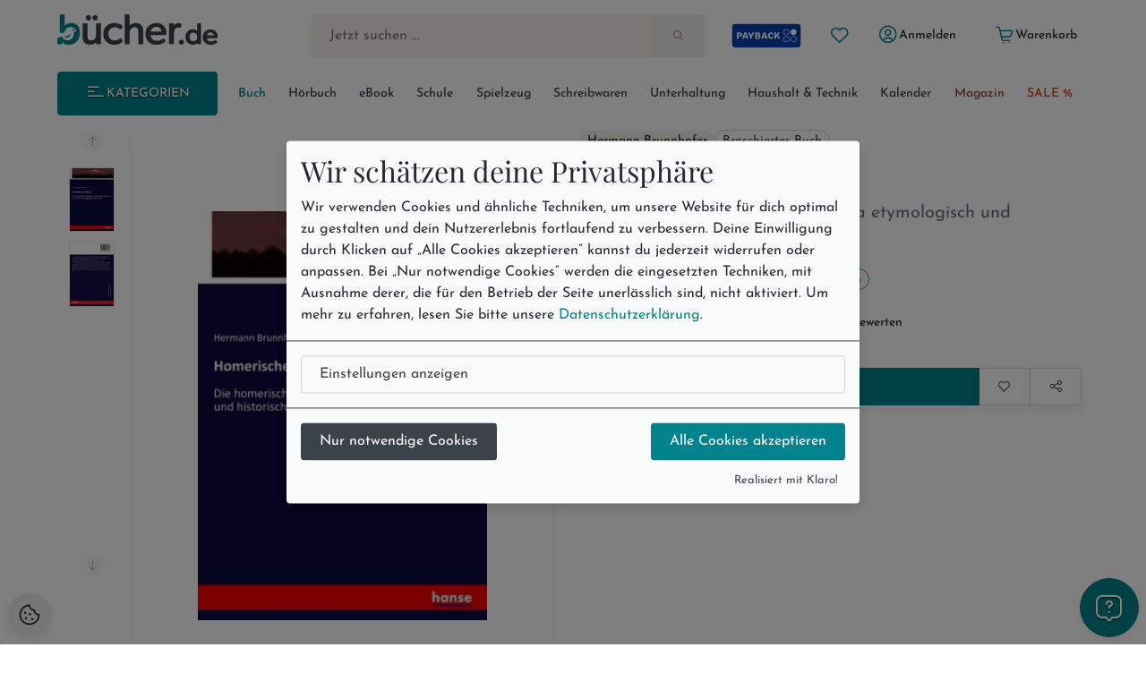

--- FILE ---
content_type: text/html; charset=utf-8
request_url: https://www.buecher.de/artikel/buch/homerische-raetsel/47615253/
body_size: 15564
content:
<!DOCTYPE html>
<html lang="de" class="no-js"  data-module="products_products" data-base-href="https://www.buecher.de/" data-img-href="https://bilder.buecher.de/" data-hits="1" data-first="1" data-speech="1" data-ymd="20260119" data-eggs="0" data-balls="0" data-session="" data-product-media="https://bilder.buecher.de/produkte/" data-server-name="https://www.buecher.de">

<head>
  <meta http-equiv="content-type" content="text/html; charset=utf-8" />
  <link rel="dns-prefetch" href="//bilder.buecher.de">
  <link rel="preconnect" href="//bilder.buecher.de">
  <link rel="dns-prefetch" href="//www.google-analytics.com">
  <title>Homerische Rätsel von Hermann Brunnhofer bei bücher.de bestellen</title>
  <link rel="canonical" href="https://www.buecher.de/artikel/buch/homerische-raetsel/47615253/">
  <meta name="google-site-verification" content="BecjRZxGjN8koDbg7W0KpPoQIiD-GkEQhhnG4YKjURc" />
<meta name="google-site-verification" content="2ql2LBjFsQIR__WCmaZebCQhxq0DcVYM-IvzLRMkZ1Q" />
<meta name="google-site-verification" content="cRSCTnnjIbM_PAJWwhlIySA7Jbk1Qe4UiaCM2XSuQ9w" />
  <meta http-equiv="X-UA-Compatible" content="IE=edge" />
  <meta name="viewport" content="width=device-width, initial-scale=1, user-scalable=yes">
  <meta name="language" content="de" />
  <meta property="fb:app_id" content="170493919751670"/><meta property="fb:admins" content="1212894828"/><meta property="fb:admins" content="100001765277393"/><meta property="fb:admins" content="1829661453"/>            <script type="text/plain" data-type="text/javascript" data-name="gtm">
      (function(w, d, s, l, i) {
			w[l] = w[l] || [];
			w[l].push({
				'gtm.start': new Date().getTime(),
				event: 'gtm.js'
			});
			var f = d.getElementsByTagName(s)[0],
				j = d.createElement(s),
				dl = l != 'dataLayer' ? '&l=' + l : '';
			j.async = true;
			j.src =
				'https://www.googletagmanager.com/gtm.js?id=' + i + dl;
			f.parentNode.insertBefore(j, f);
		})(window, document, 'script', 'dataLayer', 'GTM-NVQMSJZ');
</script>
        <script type="text/plain" data-type="text/javascript" data-name="getback" async src="https://www.getback.ch/9M5nM"></script>
      
  <meta name="robots" content="index, follow, noodp" />
<meta property="og:image" content="https://bilder.buecher.de/produkte/47/47615/47615253n.jpg"/>
<meta property="og:title" content="Homerische Rätsel"/>
<meta property="product:price:amount" content="17.9"/>
<meta property="product:price:currency" content="EUR"/>
<meta property="og:type" content="product"/>
<meta property="og:availability" content="instock"/>
<meta property="og:site_name" content="bücher.de"/>
<meta property="og:url" content="http://www.buecher.de/artikel/buch/homerische-raetsel/47615253/"/>
<meta property="og:description" content="Homerische Rätsel - Die homerischen Epitheta Ornantia etymologisch und historisch-geographisch gedeutet ist ein unveränderter, hochwertiger Nachdruck der Originalausgabe aus dem Jahr 1899."/>
<meta name="description" content="Homerische Rätsel - Die homerischen Epitheta Ornantia etymologisch und historisch-geographisch gedeutet ist ein unveränderter, hochwertiger Nachdruck der Originalausgabe aus dem Jahr 1899."/>
<meta name="author" content="bücher.de IT and Production"/>
<meta name="page-type" content="Buch, Katalog Verzeichnis, Produktinfo"/>
<meta name="facebook-domain-verification" content="4s23teh4wost4neus5cpg63hv2qy1c"/>
<meta name="search-description" content="Stöbern Sie im Onlineshop von buecher.de und kaufen Sie Ihre Artikel bequem online und ohne Mindestbestellwert!"/>
<meta name="page-topic" content="Buch"/>

  <link rel="icon" type="image/x-icon" href="https://www.buecher.de/assets_buecher/favicon/favicon.ico?v=2">
  <link rel="icon" type="image/png" sizes="32x32" href="https://www.buecher.de/assets_buecher/favicon/favicon-32x32.png?v=2">
  <link rel="icon" type="image/png" sizes="16x16" href="https://www.buecher.de/assets_buecher/favicon/favicon-16x16.png?v=2">
  <link rel="manifest" href="https://www.buecher.de/assets_buecher/favicon/site.webmanifest?i=3">
  <meta name="msapplication-TileColor" content="#ffffff">
  <meta name="msapplication-TileImage" content="https://www.buecher.de/assets_buecher/favicon/ms-icon-144x144.png?v=1">
  <meta name="theme-color" content="#d14220">
  <meta name="msvalidate.01" content="69A6CCFBFEBB5A7D17A442ECF176D588" />
  <script src="/assets_buecher/js/plugins/klaro/klaro.js"></script>
<script src="/assets_buecher/js/buecher-critical.es5.min.js"></script>
<link rel="stylesheet" href="/assets_buecher/css/header.min.css"><link rel="stylesheet" href="/assets_buecher/css/footer.min.css">
  

  <meta property="fb:app_id" content="170493919751670"/><meta property="fb:admins" content="1212894828"/><meta property="fb:admins" content="100001765277393"/><meta property="fb:admins" content="1829661453"/>  <script  type="text/plain" data-type="text/javascript" data-name="rtb_house">
(function (w,d,dn,t){w[dn]=w[dn]||[];w[dn].push({eventType:'init',value:t,dc:''});
var f=d.getElementsByTagName('script')[0],c=d.createElement('script');c.async=true;
c.src='https://tags.creativecdn.com/aOInc8KFoqdtB5HAsBsO.js';
f.parentNode.insertBefore(c,f);})(window,document,'rtbhEvents','aOInc8KFoqdtB5HAsBsO');
</script>  		<script type="text/plain" data-type="text/javascript" data-name="criteo" data-src="//dynamic.criteo.com/js/ld/ld.js?a=117676" async="true"></script>
    <script type="text/plain" data-type="text/javascript" data-name="tuev" async data-authorizedby-entry src="https://app.authorizedpartner.com/badge-integrator/entry/main.js"></script>

</head>

<body class="pos--rel font-size-3 color-neutral-900 page-detail module-products_products module-detail login-no hits-1 subpage"  data-module="products_products" data-base-href="https://www.buecher.de/" data-img-href="https://bilder.buecher.de/" data-hits="1" data-first="1" data-speech="1" data-ymd="20260119" data-eggs="0" data-balls="0" data-session="" data-product-media="https://bilder.buecher.de/produkte/" data-server-name="https://www.buecher.de">
  <div class="comp__navigation hidden" data-behavior="flyoutMenu">
	<div class="navigation__wrap foo" data-behavior="navigation_level_1" style="position: absolute; z-index: 100; top: 0; left: 0;">
		<div class="flex end-xs has--padding-top-2">
			<div class="cursor--pointer btn btn--secondary btn--outline btn--xs" data-behavior="closeNavigation">
				<i class="icon-clear"></i>
			</div>
		</div>
		<div class="menu has--padding-bottom-2 has--padding-top-2">
			<div class="flex flex-col title__comp top-xs between-xs is--fullwidth"><h5 class="h5 valign--middle" >Alle Kategorien</h5><span class="spacer--3"></span><span class="spacer--1 spacer--visible spacer--quarter"></span><span class="spacer--5 col-sm-hidden-down"></span><span class="spacer--3 col-sm-hidden-up"></span></div>
			<ul class="comp__menu">
				<li class="primary__link flex flex-align-items-stretch " data-nr="01" data-behavior='flyout'><a class="btn btn--link  btn--primary is--active link--01 middle-xs is--fullheight text--nowrap color-neutral-700 text--nodecoration paragraph-s text--semibold  btn--primary is--active" href="https://www.buecher.de/rubrik/start/buch/01/" data-title="Buch" alt="Buch" title="Link zu Buch">
	Buch <i class="icon-chevron-right"></i></a><div data-behavior="flyoutContainer" class="primary__flyout flyout unfinished is--padded font-size-3 bgcolor-base-white has--boxshadow-3 is--rounded pos--fix" data-key="01">
		</div></li><li class="primarylink__sep color-neutral-300 col-lg-hidden"><i class="icon-slash"></i></li><li class="primary__link flex flex-align-items-stretch " data-nr="04" data-behavior='flyout'><a class="btn btn--link  color--neutral link--04 middle-xs is--fullheight text--nowrap color-neutral-700 text--nodecoration paragraph-s text--semibold  color--neutral" href="https://www.buecher.de/rubrik/start/hoerbuch/04/" data-title="Hörbuch" alt="Hörbuch" title="Link zu Hörbuch">
	Hörbuch <i class="icon-chevron-right"></i></a><div data-behavior="flyoutContainer" class="primary__flyout flyout unfinished is--padded font-size-3 bgcolor-base-white has--boxshadow-3 is--rounded pos--fix" data-key="04">
		</div></li><li class="primarylink__sep color-neutral-300 col-lg-hidden"><i class="icon-slash"></i></li><li class="primary__link flex flex-align-items-stretch " data-nr="24" data-behavior='flyout'><a class="btn btn--link  color--neutral link--24 middle-xs is--fullheight text--nowrap color-neutral-700 text--nodecoration paragraph-s text--semibold  color--neutral" href="https://www.buecher.de/rubrik/start/ebook/24/" data-title="eBook" alt="eBook" title="Link zu eBook">
	eBook <i class="icon-chevron-right"></i></a><div data-behavior="flyoutContainer" class="primary__flyout flyout unfinished is--padded font-size-3 bgcolor-base-white has--boxshadow-3 is--rounded pos--fix" data-key="24">
		</div></li><li class="primarylink__sep color-neutral-300 col-lg-hidden"><i class="icon-slash"></i></li><li class="primary__link flex flex-align-items-stretch " data-nr="30" data-behavior='flyout'><a class="btn btn--link  color--neutral link--30 middle-xs is--fullheight text--nowrap color-neutral-700 text--nodecoration paragraph-s text--semibold  color--neutral" href="https://www.buecher.de/rubrik/start/schule/30/" data-title="Schule" alt="Schule" title="Link zu Schule">
	Schule <i class="icon-chevron-right"></i></a><div data-behavior="flyoutContainer" class="primary__flyout flyout unfinished is--padded font-size-3 bgcolor-base-white has--boxshadow-3 is--rounded pos--fix" data-key="30">
		</div></li><li class="primarylink__sep color-neutral-300 col-lg-hidden"><i class="icon-slash"></i></li><li class="primary__link flex flex-align-items-stretch " data-nr="20" data-behavior='flyout'><a class="btn btn--link  color--neutral link--20 middle-xs is--fullheight text--nowrap color-neutral-700 text--nodecoration paragraph-s text--semibold  color--neutral" href="https://www.buecher.de/rubrik/start/spielzeug/20/" data-title="Spielzeug" alt="Spielzeug" title="Link zu Spielzeug">
	Spielzeug <i class="icon-chevron-right"></i></a><div data-behavior="flyoutContainer" class="primary__flyout flyout unfinished is--padded font-size-3 bgcolor-base-white has--boxshadow-3 is--rounded pos--fix" data-key="20">
		</div></li><li class="primarylink__sep color-neutral-300 col-lg-hidden"><i class="icon-slash"></i></li><li class="primary__link flex flex-align-items-stretch " data-nr="34" data-behavior='flyout'><a class="btn btn--link  color--neutral link--34 middle-xs is--fullheight text--nowrap color-neutral-700 text--nodecoration paragraph-s text--semibold  color--neutral" href="https://www.buecher.de/rubrik/start/schreibwaren/34/" data-title="Schreibwaren" alt="Schreibwaren" title="Link zu Schreibwaren">
	Schreibwaren <i class="icon-chevron-right"></i></a><div data-behavior="flyoutContainer" class="primary__flyout flyout unfinished is--padded font-size-3 bgcolor-base-white has--boxshadow-3 is--rounded pos--fix" data-key="34">
		</div></li><li class="primarylink__sep color-neutral-300 col-lg-hidden"><i class="icon-slash"></i></li><li class="primary__link flex flex-align-items-stretch " data-nr="unterhaltung" data-behavior='flyout'><a class="btn btn--link  color--neutral link--unterhaltung middle-xs is--fullheight text--nowrap color-neutral-700 text--nodecoration paragraph-s text--semibold  color--neutral" href="https://www.buecher.de/rubrik/start/unterhaltung/unterhaltung/" data-title="Unterhaltung" alt="Unterhaltung" title="Link zu Unterhaltung">
	Unterhaltung <i class="icon-chevron-right"></i></a></li><li class="primarylink__sep color-neutral-300 col-lg-hidden"><i class="icon-slash"></i></li><li class="primary__link flex flex-align-items-stretch " data-nr="haushalttechnik" data-behavior='flyout'><a class="btn btn--link  color--neutral link--haushalttechnik middle-xs is--fullheight text--nowrap color-neutral-700 text--nodecoration paragraph-s text--semibold  color--neutral" href="https://www.buecher.de/rubrik/start/haushalt--technik/haushalttechnik/" data-title="Haushalt & Technik" alt="Haushalt & Technik" title="Link zu Haushalt & Technik">
	Haushalt & Technik <i class="icon-chevron-right"></i></a></li><li class="primarylink__sep color-neutral-300 col-lg-hidden"><i class="icon-slash"></i></li><li class="primary__link flex flex-align-items-stretch " data-nr="05" data-behavior='flyout'><a class="btn btn--link  color--neutral link--05 middle-xs is--fullheight text--nowrap color-neutral-700 text--nodecoration paragraph-s text--semibold  color--neutral" href="https://www.buecher.de/rubrik/start/kalender/05/" data-title="Kalender" alt="Kalender" title="Link zu Kalender">
	Kalender <i class="icon-chevron-right"></i></a><div data-behavior="flyoutContainer" class="primary__flyout flyout unfinished is--padded font-size-3 bgcolor-base-white has--boxshadow-3 is--rounded pos--fix" data-key="05">
		</div></li><li class="primarylink__sep color-neutral-300 col-lg-hidden"><i class="icon-slash"></i></li><li class="primary__link flex flex-align-items-stretch " data-nr="magazin" data-behavior='flyout'><a class="btn btn--link  color--neutral link--magazin middle-xs is--fullheight text--nowrap color-neutral-700 text--nodecoration paragraph-s text--semibold  color--neutral" href="https://www.buecher.de/go/magazin/start/" data-title="Magazin" alt="Magazin" title="Link zu Magazin">
	Magazin <i class="icon-chevron-right"></i></a></li><li class="primarylink__sep color-neutral-300 col-lg-hidden"><i class="icon-slash"></i></li><li class="primary__link flex flex-align-items-stretch " data-nr="schnaeppchen" data-behavior='flyout'><a class="btn btn--link  color--neutral link--schnaeppchen middle-xs is--fullheight text--nowrap color-neutral-700 text--nodecoration paragraph-s text--semibold  color--neutral" href="https://www.buecher.de/rubrik/start/sale/schnaeppchen/" data-title="SALE %" alt="SALE %" title="Link zu SALE %">
	SALE % <i class="icon-chevron-right"></i></a><div data-behavior="flyoutContainer" class="primary__flyout flyout unfinished is--padded font-size-3 bgcolor-base-white has--boxshadow-3 is--rounded pos--fix" data-key="schnaeppchen">
		</div></li>			</ul>
		</div>
	</div>
</div><header>
  <div class="container--full">
  <div class="container">
        <div data-behavior="headernav" class="header header__wrap row has--margin-bottom-3 mobile col-lg-hidden-up effect-shadow-on-light-md">
      <div class="col-xs-12">
        <div class="flex flex-nowrap middle-xs between-xs">
          <a class="btn btn--round btn--xl mobileView" data-nodename="Buch" data-node="01"   data-subnodes="37" ref="flyoutAllCats" data-behavior="flyoutAllCats" href="#" aria-label="Menü öffnen">
            <span class="icon-menu h4 color-secondary-700" aria-hidden="true"></span>            <span class="sr-only">Menü</span>
          </a>

          <a class="btn btn--round btn--xl header_wishlist col-xxs-hidden" data-behavior="searchBar" href="https://www.buecher.de/go/my_my/my_wishlist/">
            <span class="icon-heart color-secondary-700" aria-hidden="true"></span>            <span class="sr-only">Merkliste</span>
          </a>

          <a class="col-xs-hidden" href="https://www.buecher.de/go/payback/start/" data-tooltip="Jetzt PAYBACK Punkte sammeln!">
            <picture><img class="" loading="lazy" src="https://bilder.buecher.de/images/2024/payback/payback-logo.svg" alt="PAYBACK Logo"></picture>            <span class="sr-only">PAYBACK Punkte sammeln</span>
          </a>

          <div class="col-xs-4 has--padding-0 text--center">
            <a href="https://www.buecher.de/">
              <picture><img class="margin-auto" loading="lazy" src="https://bilder.buecher.de/images/2024/logo_buecherde.svg" alt="bücher.de"></picture>            </a>
            <span class="sr-only">Zur Startseite</span>
          </div>

          <a class="btn btn--round btn--xl color-primary-700" href="https://www.buecher.de/go/my_my/my_start/">
            <span class="icon-user-circle " aria-hidden="true"></span>
            <span class="sr-only">Mein bücher.de</span>
          </a>
          <a class="btn btn--round btn--xl" href="https://www.buecher.de/go/cart_cart/cart_show/">
            <span class="icon-shopping-cart h4 color-secondary-700" aria-hidden="true"></span>            <span class="sr-only">Warenkorb</span>
          </a>
        </div>
      </div>
      <div class="col-xs-12">
        <div class="header__searchbar">
          <form class="form-inline color-secondary-700 is--fullheight pos--rel" action="https://www.buecher.de/ni/search_search/quick_search/receiver_object/shop_search_quicksearch_mobile/" method="post" name="quicksearchform" id="schnellsuche">
  
<input type="text" id="qusearchfieldmobile" data-behavior="searchField" autocomplete="off" aria-label="Suche" placeholder="Jetzt suchen ..." class="is--fullwidth bgcolor-secondary-200 color-secondary-800 paragraph-m"" data-delete-x="1" name="form[q]" value="" />
    <button type="submit" aria-label="Suche starten" data-behavior="triggerHeaderSearch" class="quicksearch__button pos--abs pos--tr btn btn--plain"><span class="icon-search " aria-hidden="true"></span></button>
</form>
        </div>
      </div>
    </div>
  </div>
</div>

<div class="container">
  
  <div class="header header__wrap row desktop col-lg-hidden-down bgcolor-primary-white">

    <div class="col-sm-12">
      <div class="spacer--4"></div>
      <div class="header__brand row between-xs">
        <div data-behavior="headernav" class="brand col-xs-2">
          <a href="https://www.buecher.de/">
            <picture><img class="" loading="lazy" src="https://bilder.buecher.de/images/2024/logo_buecherde.svg" alt="bücher.de"></picture>          </a>
        </div>
        <div class="actionbar__row col-xs-9 col-xs-offset-1 col-xlg-9 col-xlg-offset-1 middle-xs">
          <div class="row end-xs">
            <div data-behavior="headernav" class="searchbar__wrap flex-grow">
              <form class="form-inline color-secondary-700 is--fullheight pos--rel" action="https://www.buecher.de/ni/search_search/quick_search/receiver_object/shop_search_quicksearch/" method="post" name="quicksearchform" id="schnellsuche">
  
<input type="text" id="qusearchfield" data-behavior="searchField" autocomplete="off" aria-label="Suche" placeholder="Jetzt suchen ..." class="is--fullwidth bgcolor-secondary-200 color-secondary-800 paragraph-m"" data-delete-x="1" name="form[q]" value="" />
    <button type="submit" aria-label="Suche starten" data-behavior="triggerHeaderSearch" class="quicksearch__button pos--abs pos--tr btn btn--plain"><span class="icon-search " aria-hidden="true"></span></button>
</form>
            </div>

            <div class="header__user flex middle-xs has--padding-left-2">
              <a href="https://www.buecher.de/go/payback/start/" class="btn btn--md" data-tooltip="Jetzt PAYBACK Punkte sammeln!">
                <picture><img class="" loading="lazy" src="https://bilder.buecher.de/images/2024/payback/payback-logo-2.svg" alt="PAYBACK Logo!" width="80"></picture>              </a>
              <a title="Meine Merkliste" href="https://www.buecher.de/go/my_my/my_wishlist/" data-tooltip="Meine Merkliste" class="btn btn--round btn--sm">
                <span class="icon-heart color-primary-700" aria-hidden="true"></span>              </a>
              <div class="pos--rel">
                <a href="https://www.buecher.de/go/my_my/my_data/" alt="Mein Kundenkonto" title="Mein Kundenkonto" class="my-login btn btn--text btn--sm" data-behavior="my-login" >
                  <span class="color-primary-700"><span class="icon-user-circle " aria-hidden="true"></span></span>
                  <span class="first_name">Anmelden</span>
                </a>
                              </div>
              <a href="https://www.buecher.de/go/my_my/my_logout/" class="btn btn--text btn--sm hidden my-logout">Abmelden</a>
              <a href="https://www.buecher.de/go/cart_cart/cart_show/" class="btn btn--text btn--sm header__cart tooltip row" data-behavior="cartCount" data-cart-counting="0" data-tooltip="&lt;div&gt;Es befinden sich &lt;span class=&quot;cartCounting&quot;&gt;0&lt;/span&gt; Artikel in Ihrem Warenkorb.&lt;br&gt;&lt;/div&gt;">
                <span class="icon-shopping-cart color-primary-700" aria-hidden="true"></span>                <span class="cartTitle">Warenkorb</span>
              </a>
            </div>
          </div>
        </div>
      </div>
    </div>

    <div class="spacer--4 col-xs-12 "></div>
    <div class="header__nav col-lg-hidden-down col-xs">
      <nav class="row middle-xs " data-behavior=""><div class="col-xs-2 has--padding-right-2">
						<ul class="comp__ctanav is--blank">
							<li class="primary__link flex flex-align-items-stretch">
									<a class="btn desktopView btn--primary btn--contained btn--sm text--uppercase is--fullwidth center-xs"  data-nodename="Buch" data-node="01"   data-subnodes="37" data-behavior="flyoutAllCats" href="#"><span class="icon-menu"></span> Kategorien</a>
							</li>
						</ul>
					</div><div class="col-xs-10 overflow--hidden-x"><ul data-behavior="primaryMenu" class="header__primarymenu is--fullwidth flex flex-grow flex-nowrap col-lg-hidden-down middle-xs flex-wrap flex-justify-sb flex-align-items-stretch not--bottommargin flex-gap-20rem is--blank between-xs is--fullwidth"><li class="primary__link flex flex-align-items-stretch " data-nr="01" data-behavior='flyout'><a class="btn btn--link  btn--primary is--active link--01 middle-xs is--fullheight text--nowrap color-neutral-700 text--nodecoration paragraph-s text--semibold  btn--primary is--active" href="https://www.buecher.de/rubrik/start/buch/01/" data-title="Buch" alt="Buch" title="Link zu Buch">
	Buch <i class="icon-chevron-right"></i></a><div data-behavior="flyoutContainer" class="primary__flyout flyout unfinished is--padded font-size-3 bgcolor-base-white has--boxshadow-3 is--rounded pos--fix" data-key="01">
		</div></li><li class="primarylink__sep color-neutral-300 col-lg-hidden"><i class="icon-slash"></i></li><li class="primary__link flex flex-align-items-stretch " data-nr="04" data-behavior='flyout'><a class="btn btn--link  color--neutral link--04 middle-xs is--fullheight text--nowrap color-neutral-700 text--nodecoration paragraph-s text--semibold  color--neutral" href="https://www.buecher.de/rubrik/start/hoerbuch/04/" data-title="Hörbuch" alt="Hörbuch" title="Link zu Hörbuch">
	Hörbuch <i class="icon-chevron-right"></i></a><div data-behavior="flyoutContainer" class="primary__flyout flyout unfinished is--padded font-size-3 bgcolor-base-white has--boxshadow-3 is--rounded pos--fix" data-key="04">
		</div></li><li class="primarylink__sep color-neutral-300 col-lg-hidden"><i class="icon-slash"></i></li><li class="primary__link flex flex-align-items-stretch " data-nr="24" data-behavior='flyout'><a class="btn btn--link  color--neutral link--24 middle-xs is--fullheight text--nowrap color-neutral-700 text--nodecoration paragraph-s text--semibold  color--neutral" href="https://www.buecher.de/rubrik/start/ebook/24/" data-title="eBook" alt="eBook" title="Link zu eBook">
	eBook <i class="icon-chevron-right"></i></a><div data-behavior="flyoutContainer" class="primary__flyout flyout unfinished is--padded font-size-3 bgcolor-base-white has--boxshadow-3 is--rounded pos--fix" data-key="24">
		</div></li><li class="primarylink__sep color-neutral-300 col-lg-hidden"><i class="icon-slash"></i></li><li class="primary__link flex flex-align-items-stretch " data-nr="30" data-behavior='flyout'><a class="btn btn--link  color--neutral link--30 middle-xs is--fullheight text--nowrap color-neutral-700 text--nodecoration paragraph-s text--semibold  color--neutral" href="https://www.buecher.de/rubrik/start/schule/30/" data-title="Schule" alt="Schule" title="Link zu Schule">
	Schule <i class="icon-chevron-right"></i></a><div data-behavior="flyoutContainer" class="primary__flyout flyout unfinished is--padded font-size-3 bgcolor-base-white has--boxshadow-3 is--rounded pos--fix" data-key="30">
		</div></li><li class="primarylink__sep color-neutral-300 col-lg-hidden"><i class="icon-slash"></i></li><li class="primary__link flex flex-align-items-stretch " data-nr="20" data-behavior='flyout'><a class="btn btn--link  color--neutral link--20 middle-xs is--fullheight text--nowrap color-neutral-700 text--nodecoration paragraph-s text--semibold  color--neutral" href="https://www.buecher.de/rubrik/start/spielzeug/20/" data-title="Spielzeug" alt="Spielzeug" title="Link zu Spielzeug">
	Spielzeug <i class="icon-chevron-right"></i></a><div data-behavior="flyoutContainer" class="primary__flyout flyout unfinished is--padded font-size-3 bgcolor-base-white has--boxshadow-3 is--rounded pos--fix" data-key="20">
		</div></li><li class="primarylink__sep color-neutral-300 col-lg-hidden"><i class="icon-slash"></i></li><li class="primary__link flex flex-align-items-stretch " data-nr="34" data-behavior='flyout'><a class="btn btn--link  color--neutral link--34 middle-xs is--fullheight text--nowrap color-neutral-700 text--nodecoration paragraph-s text--semibold  color--neutral" href="https://www.buecher.de/rubrik/start/schreibwaren/34/" data-title="Schreibwaren" alt="Schreibwaren" title="Link zu Schreibwaren">
	Schreibwaren <i class="icon-chevron-right"></i></a><div data-behavior="flyoutContainer" class="primary__flyout flyout unfinished is--padded font-size-3 bgcolor-base-white has--boxshadow-3 is--rounded pos--fix" data-key="34">
		</div></li><li class="primarylink__sep color-neutral-300 col-lg-hidden"><i class="icon-slash"></i></li><li class="primary__link flex flex-align-items-stretch " data-nr="unterhaltung" data-behavior='flyout'><a class="btn btn--link  color--neutral link--unterhaltung middle-xs is--fullheight text--nowrap color-neutral-700 text--nodecoration paragraph-s text--semibold  color--neutral" href="https://www.buecher.de/rubrik/start/unterhaltung/unterhaltung/" data-title="Unterhaltung" alt="Unterhaltung" title="Link zu Unterhaltung">
	Unterhaltung <i class="icon-chevron-right"></i></a></li><li class="primarylink__sep color-neutral-300 col-lg-hidden"><i class="icon-slash"></i></li><li class="primary__link flex flex-align-items-stretch " data-nr="haushalttechnik" data-behavior='flyout'><a class="btn btn--link  color--neutral link--haushalttechnik middle-xs is--fullheight text--nowrap color-neutral-700 text--nodecoration paragraph-s text--semibold  color--neutral" href="https://www.buecher.de/rubrik/start/haushalt--technik/haushalttechnik/" data-title="Haushalt & Technik" alt="Haushalt & Technik" title="Link zu Haushalt & Technik">
	Haushalt & Technik <i class="icon-chevron-right"></i></a></li><li class="primarylink__sep color-neutral-300 col-lg-hidden"><i class="icon-slash"></i></li><li class="primary__link flex flex-align-items-stretch " data-nr="05" data-behavior='flyout'><a class="btn btn--link  color--neutral link--05 middle-xs is--fullheight text--nowrap color-neutral-700 text--nodecoration paragraph-s text--semibold  color--neutral" href="https://www.buecher.de/rubrik/start/kalender/05/" data-title="Kalender" alt="Kalender" title="Link zu Kalender">
	Kalender <i class="icon-chevron-right"></i></a><div data-behavior="flyoutContainer" class="primary__flyout flyout unfinished is--padded font-size-3 bgcolor-base-white has--boxshadow-3 is--rounded pos--fix" data-key="05">
		</div></li><li class="primarylink__sep color-neutral-300 col-lg-hidden"><i class="icon-slash"></i></li><li class="primary__link flex flex-align-items-stretch " data-nr="magazin" data-behavior='flyout'><a class="btn btn--link  color--neutral link--magazin middle-xs is--fullheight text--nowrap color-neutral-700 text--nodecoration paragraph-s text--semibold  color--neutral" href="https://www.buecher.de/go/magazin/start/" data-title="Magazin" alt="Magazin" title="Link zu Magazin">
	Magazin <i class="icon-chevron-right"></i></a></li><li class="primarylink__sep color-neutral-300 col-lg-hidden"><i class="icon-slash"></i></li><li class="primary__link flex flex-align-items-stretch " data-nr="schnaeppchen" data-behavior='flyout'><a class="btn btn--link  color--neutral link--schnaeppchen middle-xs is--fullheight text--nowrap color-neutral-700 text--nodecoration paragraph-s text--semibold  color--neutral" href="https://www.buecher.de/rubrik/start/sale/schnaeppchen/" data-title="SALE %" alt="SALE %" title="Link zu SALE %">
	SALE % <i class="icon-chevron-right"></i></a><div data-behavior="flyoutContainer" class="primary__flyout flyout unfinished is--padded font-size-3 bgcolor-base-white has--boxshadow-3 is--rounded pos--fix" data-key="schnaeppchen">
		</div></li></ul></div></nav>    </div>
    <div class="spacer--4 col-xs-12 "></div>
  </div>
</div>
</div></header>

<main class="container--full base_no_columns-fullwidth" role="main">
  
  <article>
    <div class="container product__block">
      <div class="coverdesc__block col-xs-12">
        

<div class="row detail-view" data-behavior="productElement" data-wishlist="false" data-product-item="47615253">
	<div class="col-xs-12 col-sm-6 cover has--padding-0 has--padding-sm-2 has--padding-right-md-4 has--padding-right-lg-4 has--padding-right-xlg-4">
		
<div class="cover__block row">

			<div class="col-xs-3 col-sm-2 has--padding-right-2">
			<div class="gallery__block" data-behavior="galleryBlock">

				<div class="splide splide--vertical" data-behavior="splideVertical">
					<div class="splide__arrows splide__arrows--ltr flex center-xs">
						<button class="splide__arrow splide__arrow--prev btn btn--xxs btn--round">
							<i class="icon-arrow-up"></i>
						</button>
					</div>

					<div class="splide__track">
						<ul class="splide__list">
							
							
							
															<li class="splide__slide d-block thumbnail__wrap text--center galleryElement">
									<img
										src="https://bilder.buecher.de/produkte/47/47615/47615253k.jpg"
										alt="Homerische Rätsel - Bild 1"
										class="thumbnail btn--bordered bordercolor-neutral-300 color-neutral-700 flex-img"
										loading="eager">
								</li>
															<li class="splide__slide d-block thumbnail__wrap text--center galleryElement">
									<img
										src="https://bilder.buecher.de/zusatz/47/47615/47615253_deta_t_1.jpg"
										alt="Homerische Rätsel - Bild 2"
										class="thumbnail btn--bordered bordercolor-neutral-300 color-neutral-700 flex-img"
										loading="eager">
								</li>
													</ul>
					</div>

					<div class="splide__arrows splide__arrows--ltr flex center-xs">
						<button class="splide__arrow splide__arrow--next btn btn--xxs btn--round">
							<i class="icon-arrow-down"></i>
						</button>
					</div>

					<div class="splide__pagination splide__pagination--ltr"></div>
				</div>
			</div>
		</div>
	
	<div class="col-xs-9 col-sm-10 flex center-xs bgcolor-base-white effect-shadow-on-light-md pos--rel has--margin-bottom-4" data-behavior="coverBlock">

		<div class="pos--abs pos--tl has--margin-2" style="width: 100%;">
			
					</div>
		<div class='cursor--pointer has--padding-3 has--padding-sm-5 has--padding-md-5 has--padding-lg-5 has--padding-xl-5' data-trigger='modal' data-params='{"title":"Homerische Rätsel","imageUrls":[{"url":"https://bilder.buecher.de/produkte/47/47615/47615253z.jpg","alt":"Homerische Rätsel"},{"url":"https://bilder.buecher.de/zusatz/47/47615/47615253_deta_1.jpg","alt":"Homerische Rätsel"}],"imageWidth":888}'><img data-thumb="https://bilder.buecher.de/produkte/47/47615/47615253z.jpg" data-behavior="lightbox" href=https://bilder.buecher.de/produkte/47/47615/47615253z.jpg class="cover flex-img" src="https://bilder.buecher.de/produkte/47/47615/47615253n.jpg" alt="Homerische Rätsel" title="Homerische Rätsel" /></div>
	</div>
	<div class="spacer--4 col-sm-hidden-up"></div>

</div>	</div>

	<div class="col-xs-12 col-sm-6 description">
		<div class="price__block is--fullheight flex flex-col">
			<div class="product__headerblock "><div class="col-sm-hidden-up spacer--4"></div><div class="product__authors flex flex-gap-1 flex-wrap middle-xs"><a href="https://www.buecher.de/ni/search/quick_search/q/cXVlcnk9JTIySGVybWFubitCcnVubmhvZmVyJTIyJmZpZWxkPXBlcnNvbmVu/" class="product__author label label--light label--medium" data-behavior="productAuthor">Hermann Brunnhofer</a><div class="flex flex-gap-1 middle-xs color-neutral-700"><div class="label">Broschiertes Buch</div></div></div><div class="spacer--4"></div><div class="flex title__comp flex-direction-column"><h1 class="h5" data-behavior="productTitle">Homerische Rätsel</h1></div><p class="subtitle color-neutral-600 has--margin-top-2 has--margin-bottom-2">Die homerischen Epitheta Ornantia etymologisch und historisch-geographisch gedeutet</p></div>			<div class="product__priceblock flex flex-col flex-grow between-xs">
  <div class="priceblock__first flex-grow">
    <div class="labels__block flex flex-gap-5rem flex-wrap flex-gap-1 has--margin-top-3 has--margin-bottom-3"><div class="label label--primary label--outline">Versandkostenfrei!</div><div class="label label--success label--outline animate--shake">Versandfertig in 6-10 Tagen</div></div><div class="product__price flex bottom-xs flex-gap-1"><div class="flex flex-row flex-nowrap"><div class="h5 h5--medium " data-behavior="productPrice">17,90&nbsp;€</div></div><div class="price_tax caption">inkl. MwSt.</div><div data-behavior="ratingStars" class="product__ratingblock flex middle-xs has--border-left-1 bordercolor-neutral-400 has--padding-left-2 flex-gap-1"><span class="stars stars-disabled color-warning-100 font-size-4  valign--middle"><span title="Noch keine Bewertung"  alt='Bewertung 0 Sterne'><span class="icon-star"></span><span class="icon-star"></span><span class="icon-star"></span><span class="icon-star"></span><span class="icon-star"></span></span></span> <span class="col-xs-hidden"><a data-gat="productDetail;ratings;rate" data-scroll-to="#rating" data-tab-for-click="rating" rel="nofollow" class="btn btn--transparent btn--sm" href="https://www.buecher.de/artikel/buch/homerische-raetsel/47615253/#productRating">Jetzt bewerten</a></span></div></div><div class="spacer--5"></div><div class="flex actionbar__wrap bottom-xs on_stock stretch-xs"><form data-pid="47615253" title="Artikel in den Warenkorb legen" alt="Artikel in den Warenkorb legen"  data-behavior="buyBtnForm" method="post" action="https://www.buecher.de/go/cart_cart/cart_add_item/prod_id/47615253/" class="product__buybutton flex flex-wrap flex-align-items-bottom flex-grow "><form class="utilsTemplatePhp buyBtn4uForm_5" name="buyBtn" title="Artikel in den Warenkorb legen" alt="Artikel in den Warenkorb legen"  data-behavior="buyBtnForm"  data-gtm-data='{"headline":"","pageType":"Produkt","nodeName":"Buch","dimensionX":"216mm","dimensionY":"152mm","id":"47615253","name":"Homerische R\u00e4tsel","variant":"Broschiertes Buch","rawPrice":"17.90","price":"17,90&nbsp;\u20ac","category":"Buch","brand":"Hansebooks","dimension34":"Versandfertig in 6-10 Tagen"}'  data-gat="addToCart;click;47615253" data-ajax="https://www.buecher.de/go/ajax_ajax/cart_add_item/prod_id/47615253/" method="post" action="https://www.buecher.de/go/cart_cart/cart_add_item/prod_id/47615253/"><ga4 style="display: none" data-source="productDetail" data-behavior="ga4JsonDataLayer" data-json="{
    &quot;event&quot;: &quot;Ecommerce - Item Detail View&quot;,
    &quot;event_name&quot;: &quot;view_item&quot;,
    &quot;ecommerce&quot;: {
        &quot;currency&quot;: &quot;EUR&quot;,
        &quot;items&quot;: {
            &quot;item_name&quot;: &quot;Homerische Rätsel&quot;,
            &quot;item_id&quot;: &quot;47615253&quot;,
            &quot;price&quot;: &quot;17.90&quot;,
            &quot;item_brand&quot;: &quot;Hansebooks&quot;,
            &quot;discount&quot;: &quot;&quot;,
            &quot;item_category&quot;: &quot;Bücher&quot;,
            &quot;item_category2&quot;: &quot;Bücher&quot;,
            &quot;item_variant&quot;: &quot;Broschiertes Buch&quot;,
            &quot;item_list_name&quot;: &quot;&quot;,
            &quot;item_list_id&quot;: &quot;&quot;,
            &quot;index&quot;: &quot;&quot;,
            &quot;quantity&quot;: &quot;1&quot;,
            &quot;Medientyp&quot;: &quot;&quot;,
            &quot;Produkttyp&quot;: &quot;Buch&quot;,
            &quot;Lagerware&quot;: &quot;&quot;,
            &quot;PromotionArtikel&quot;: &quot;&quot;
        }
    }
}"> </ga4><button id="utilsTemplate" class="btn btn-lg btn-primary stock-L button__buy btn btn--primary btn--contained text--center flex-grow center-xs effect-shadow-on-light-md" title="Artikel in den Warenkorb legen" alt="Artikel in den Warenkorb legen"  data-behavior="buyBtn" data-ajax="https://www.buecher.de/go/ajax/cart_add_item/prod_id/47615253/" title="In den Warenkorb" type="submit">In den Warenkorb</button></form></form><button alt="Auf die Merkliste" data-behavior="toggleWish" title="Auf die Merkliste" data-modal="success" data-modal-title="Merkliste" data-modal-content="Artikel zur Merkliste hinzugefügt!" id="addWishlistButton"data-gat="productDetail;wishlist;add;47615253" data-behavior="toggleWish" class="button__wish btn btn--bordered btn--neutral cursor--pointer effect-shadow-on-light-md"><i class="icon-heart"></i></button><button alt="Artikel teilen" title="Artikel teilen"data-gat="productDetail;share;add;47615253" data-behavior="productRecommend" data-json = '{"prod_id":"47615253","title":"Homerische R\u00e4tsel","authors":"Brunnhofer, Hermann"}' class="button__share btn btn--bordered btn--neutral cursor--pointer effect-shadow-on-light-md"><i class="icon-share-3"></i></button></div>
  </div>
  <div class="priceblock__second flex flex-col flex-grow end-xs">
    <div class="spacer--5"></div><div class="product__payback flex flex-gap-1 middle-xs has--margin-bottom-3"><div class="has--padding-right-1 valign--middle"><picture><img class="payback__logo valign--middle" loading="lazy" src="https://bilder.buecher.de/images/2024/payback/payback-logo-2.svg" alt="PAYBACK Logo"></picture></div><div class=""><div class="payback__points caption row flex-col center-xs">
				<span class="color-neutral-600">PAYBACK Punkte</span>
				<div class="text--nowrap"><span class="color-payback-100 text--bold" data-behavior="productPaybackPoints">0</span><span class="color-payback-100">&nbsp;°P&nbsp;sammeln!</span></div>
				</div></div></div><div class="spacer--4"></div>  </div>
</div>




		</div>
	</div>
</div>

<div class="row is--fullwidth">
	<div class="tabs tabs--underline tabs--extended col-xs-12 layout-default" data-behavior="tabs-nav">
		<div class="spacer--5"></div>
		<div class="tabs__nav">
			<div class="nav active" data-tab-for="description"><picture><img class="" loading="lazy" src="https://bilder.buecher.de/images/2024/logo_buecherde_signet.svg" alt=""></picture>Beschreibung</div><div class="nav " data-tab-for="rating"><picture><img class="" loading="lazy" src="https://bilder.buecher.de/images/2024/logo_buecherde_signet.svg" alt=""></picture>Bewertung</div><div class="nav " data-tab-for="details"><picture><img class="" loading="lazy" src="https://bilder.buecher.de/images/2024/logo_buecherde_signet.svg" alt=""></picture>Produktdetails</div>		</div>
		<div class="tabs__content color-neutral-600 product__description">

			<div class="content description " data-tab-content="description"><div class="row">
    <div class="col-xs">
        <div class="paragraph-m description" data-behavior="description">

			      <div id="shortText" data-accordion-content="shorttext">Homerische Rätsel - Die homerischen Epitheta Ornantia etymologisch und historisch-geographisch gedeutet ist ein unveränderter, hochwertiger Nachdruck der Originalausgabe aus dem Jahr 1899.Hansebooks ist Herausgeber von Literatur zu unterschiedlichen Themengebieten wie Forschung und Wissenschaft, Reisen und Expeditionen, Kochen und Ernährung, Medizin und weiteren Genres. Der Schwerpunkt des Verlages liegt auf dem Erhalt historischer Literatur. Viele Werke historischer Schriftsteller und Wissenschaftler sind heute nur noch als Antiquitäten erhältlich. Hansebooks verlegt diese Bücher neu un...</div><div data-accordion-content="longText" class="shadow longtext__shadow"><svg class="is--fullwidth" width="1216" height="40" viewBox="0 0 1216 40" fill="none" xmlns="http://www.w3.org/2000/svg"> <g clip-path="url(#clip0_6676_41332)"> <g filter="url(#filter0_f_6676_41332)"> <ellipse cx="608" cy="44.9999" rx="592" ry="16" transform="rotate(-180 608 44.9999)" fill="url(#paint0_linear_6676_41332)" fill-opacity="0.2"/> </g> </g> <defs> <filter id="filter0_f_6676_41332" x="0" y="13" width="1216" height="64" filterUnits="userSpaceOnUse" color-interpolation-filters="sRGB"> <feFlood flood-opacity="0" result="BackgroundImageFix"/> <feBlend mode="normal" in="SourceGraphic" in2="BackgroundImageFix" result="shape"/> <feGaussianBlur stdDeviation="8" result="effect1_foregroundBlur_6676_41332"/> </filter> <linearGradient id="paint0_linear_6676_41332" x1="608" y1="28.9999" x2="608" y2="60.9999" gradientUnits="userSpaceOnUse"> <stop stop-opacity="0"/> <stop offset="1"/> </linearGradient> <clipPath id="clip0_6676_41332"> <rect width="1216" height="40" fill="white" transform="translate(1216 40) rotate(-180)"/> </clipPath> </defs> </svg></div><div data-accordion-content="moreButton"><a class="btn btn--transparent btn--sm" data-accordion-for="longText moreButton shorttext" data-scroll-to="#longText"><span class="icon-chevron-down " aria-hidden="true"></span>Weiterlesen / Aufklappen</a></div><div id="longText" class="hidden" data-accordion-content="longText" data-accordion-exclusive>Homerische Rätsel - Die homerischen Epitheta Ornantia etymologisch und historisch-geographisch gedeutet ist ein unveränderter, hochwertiger Nachdruck der Originalausgabe aus dem Jahr 1899.<br />Hansebooks ist Herausgeber von Literatur zu unterschiedlichen Themengebieten wie Forschung und Wissenschaft, Reisen und Expeditionen, Kochen und Ernährung, Medizin und weiteren Genres. Der Schwerpunkt des Verlages liegt auf dem Erhalt historischer Literatur. Viele Werke historischer Schriftsteller und Wissenschaftler sind heute nur noch als Antiquitäten erhältlich. Hansebooks verlegt diese Bücher neu und trägt damit zum Erhalt selten gewordener Literatur und historischem Wissen auch für die Zukunft bei.<div data-accordion-content="lessButton"><p><a class="btn btn--primary btn--contained btn--sm" data-scroll-to="#shortText" data-accordion-for="longText moreButton shorttext ">Weniger Details</a></p></div></div>    </div>
  </div>

  
</div><div class="spacer--6"></div></div><div class="content rating hidden" data-tab-content="rating"><div class="spacer--6"></div></div><div class="content details hidden" data-tab-content="details"><div id="details" class="product__details row">
  <div class="col-xs-12 col-sm-6"><p class="h6">Produktdetails</p><p><ul class="comp__list"><li class="product-details-value">Verlag: <a href='https://www.buecher.de/ni/search_search/quicksearch/q/cXVlcnk9SGFuc2Vib29rcyZmaWVsZD1oZXJzdGVsbGVy/' rel='nofollow'>Hansebooks</a></li><li class="product-details-value"> Nachdruck der Ausgabe von 1899</li><li class="product-details-value">Seitenzahl: 160</li><li class="product-details-value">Erscheinungstermin: 18. Februar 2017</li><li class="product-details-value"> Deutsch</li><li class="product-details-value">Abmessung: 216mm x 152mm x 12mm</li><li class="product-details-value">Gewicht: 229g</li><li class="product-details-value">ISBN-13: 9783744623636</li><li class="product-details-value">ISBN-10: 3744623637</li><li class="product-details-value">Artikelnr.: 47615253</li></ul></p></div><div class="col-xs-12 col-sm-6"><p class="h6">Herstellerkennzeichnung</p><div class='plain product-details-list'>Die Herstellerinformationen sind derzeit nicht verfügbar.</div></div></div><div class="spacer--6"></div></div>		</div>
	</div>
</div>        
<div class="row ">
	<div id='rating_source' class="col-xs-12">

		<div class="ratings"><div class="tabs"><div class="tabs__content color-neutral-600 product__description"><div id="rating" class="content hidden" data-tab-content="rating">							<div class="row" id="rating_content">
								<div class="col-xs-12">
								<div class="col-xs-12 col-md-6 col-md-offset-3 text--center"><div class="spacer spacer--4"></div>Für dieses Produkt wurde noch keine Bewertung abgegeben. Wir würden uns sehr freuen, wenn du die erste Bewertung schreibst!<br> <div class="spacer--4"></div><a class="btn btn--primary btn--contained" href="/go/products/rate/prod_id/47615253">Eine Bewertung schreiben</a><div class="spacer spacer--5"></div></div>								</div>
							</div>

						</div></div></div></div>    </div>
</div>
      </div>
    </div>
    <div class="container"><div class="row"><div class="col-xs-12"><div class="row"><div class="col-xs-12"><div class="product-slides" data-behavior="productSlides"><section class="splide splide--default" aria-labelledby="carousel_0" data-behavior="flexViewport"><div class="col-xs comp__title"><div class="spacer--2"></div><div class="row"><div class="col-xs-12 col-lg-11 font-size-6 has--padding-left-0 font-size-xs-4 valign--middle title"><div class="valign--middle flex middle-xs flex-gap-1" id="carousel_0"><div class="text--nodecoration h6--section" data-behavior="ga4Headline">Andere Kunden interessierten sich für</div><div class="line">&nbsp;</div></div></div><div class="col-xs-hidden col-lg-1 font-size-6 valign--middle text--right title__interactions"><div class="d-inline valign--middle text--right "><div class="splide__arrows flex middle-xs end-xs flex-gap-1"><button class="hidden-xxs hidden-xs splide__arrow splide__arrow--prev btn btn--xs btn--round"><i class="icon-arrow-left"></i></button><button class="hidden-xxs hidden-xs splide__arrow splide__arrow--next btn btn--xs btn--round"><i class="icon-arrow-right"></i></button></div></div></div></div><div class="row"><div class="spacer--4">&nbsp;</div></div></div>
			<div class="splide__track">
			<ul class="splide__list ">
			<li class="splide__slide ">				<div class="product__element list-view is--fullheight flex flex-col is--fullheight between-xs" data-wishlist="false" data-product-item="47265468" data-list-page="1" data-behavior="productElement">
			<div class="product__wrap flex flex-col between-xs is--fullheight flex-grow">
				<div class="product__image pos--rel">

					<a class="cover__link pos--rel text--nodecoration pos--rel d-block" href="https://www.buecher.de/artikel/buch/die-homerische-naivetaet/47265468/">
						<div class="flex flex-col labels pos--abs pos--bl top-xs">
																											</div>
						<img data-behavior="productImage" class="cover cover-- flex-img" loading="lazy" src="https://bilder.buecher.de/produkte/47/47265/47265468n.jpg" alt="Cover Die homerische Naivetät" title="Die homerische Naivetät" data-behavior="productImage" />
					</a>
				</div>
				<div class="product__info flex flex-col pos--rel">
					<div class="product__actionbar hidden pos--abs pos--bc" data-behavior="productActionbar">
						<div class="actionbar bgcolor-base-white flex flex-row has--padding-2 center-xs effect-shadow-on-light-sm"><form data-pid="47265468" title="Artikel in den Warenkorb legen" alt="Artikel in den Warenkorb legen"  data-behavior="buyBtnForm" method="post" action="https://www.buecher.de/go/cart_cart/cart_add_item/prod_id/47265468/"><button data-ajax="https://www.buecher.de/go/ajax/cart_add_item/prod_id/47265468/" data-behavior="buyBtn" title="Artikel in den Warenkorb legen" alt="Artikel in den Warenkorb legen"  type="submit" class="btn btn--primary btn--sm btn--round cursor--pointer"><span class="icon-shopping-cart " aria-hidden="true"></span></button></form>&nbsp;<button title="Auf die Merkliste" alt="Auf die Merkliste" data-gat="productDetail;wishlist;add;47265468" data-behavior="toggleWish" class="button__wish btn btn--secondary btn--sm btn--round cursor--pointer in-wishlist"><span class="icon-heart " aria-hidden="true"></span></button>&nbsp;
								<div class="col-sm-hidden-down"><button data-behavior="quickView" data-trigger="modal" data-gat="product;quickview;47265468" class="btn btn--secondary btn--sm btn--round cursor--pointer" data-params='{"title":"Die homerische Naivetät","imageUrls":[{"url":"https://bilder.buecher.de/produkte/47/47265/47265468n.jpg","alt":"Cover zu Die homerische Naivetät","title":"Die homerische Naivetät","desc":"Die homerische Naivetät"}],"content":"Die homerische Naivetät - Eine ästheisch-kulturgeschichtliche Studie ist ein unveränderter, hochwertiger Nachdruck der Originalausgabe aus dem Jahr 1878.<br />Hansebooks ist Herausgeber von Literatur zu unterschiedlichen Themengebieten wie Forschung und Wissenschaft, Reisen und Expeditionen, Kochen und Ernährung, Medizin und weiteren Genres. Der Schwerpunkt des Verlages liegt auf dem Erhalt historischer Literatur. Viele Werke historischer Schriftsteller und Wissenschaftler sind heute nur noch als Antiquitäten erhältlich. Hansebooks verlegt diese Bücher neu und trägt damit zum Erhalt selten gewordener Literatur und historischem Wissen auch für die Zukunft bei.","buttons":[{"text":"zum Warenkorb hinzufügen","class":"btn-add-to-cart","action":"https://www.buecher.de/go/cart_cart/cart_add_item/prod_id/47265468/","method":"POST","ajax":true,"dataAttributes":{"behavior":"buyBtn","ajax":"https://www.buecher.de/go/ajax/cart_add_item/prod_id/47265468/"}}]}' aria-label="Schnellansicht für Die homerische Naivetät" title="Schnellansicht für Die homerische Naivetät"><span class="icon-eye " aria-hidden="true"></span></button></div></div>
						<div class="spacer spacer--2"></div>
						</div><div data-behavior='productAuthor' class='author color-neutral-600 paragraph-s' alt='Max Schneidewin&nbsp;' title='Max Schneidewin&nbsp;'>Max Schneidewin&nbsp;</div><div></div><div class='title text--crop paragraph-m text--semibold'>
					<a data-behavior='productTitle'  class='is--plain text--nodecoration' alt='Die homerische Naivetät' title='Die homerische Naivetät' href='https://www.buecher.de/artikel/buch/die-homerische-naivetaet/47265468/'>Die homerische Naivetät</a>
					</div>
		<div class='product__meta flex col'>
			<div class='type__wrap flex flex-align-items-center flex-gap-2em flex-wrap paragraph-s'>
				<div class='color-neutral-600'>  </div>
			</div>

			<div class='price__wrap flex flex-col flex-align-items-top-xs has--padding-top-2'>
				<div class='rating__wrap flex font-size-2'><span title=""  class="flex middle-xs color-neutral-400" alt='Bewertung 0 Sterne'><span class="icon-star"></span><span class="icon-star"></span><span class="icon-star"></span><span class="icon-star"></span><span class="icon-star"></span><br></span></div>
				<div data-behavior='productPrice' class='product__pricenow price paragraph-m text--semibold color-primary-5'> 17,90&nbsp;€ </div>
			</div>
		</div>
						</div>
			</div>
			<ga4 style="display: none" data-source="productList" data-behavior="ga4JsonDataLayer" data-json="{
    &quot;event&quot;: &quot;Ecommerce - Item List Views&quot;,
    &quot;event_name&quot;: &quot;view_item_list&quot;,
    &quot;ecommerce&quot;: {
        &quot;currency&quot;: &quot;EUR&quot;,
        &quot;items&quot;: {
            &quot;item_name&quot;: &quot;Die homerische Naivetät&quot;,
            &quot;item_id&quot;: &quot;47265468&quot;,
            &quot;price&quot;: &quot;17.90&quot;,
            &quot;item_brand&quot;: &quot;Hansebooks&quot;,
            &quot;discount&quot;: &quot;&quot;,
            &quot;item_category&quot;: &quot;Bücher&quot;,
            &quot;item_category2&quot;: &quot;Bücher&quot;,
            &quot;item_variant&quot;: &quot;Broschiertes Buch&quot;,
            &quot;item_list_name&quot;: &quot;&quot;,
            &quot;item_list_id&quot;: &quot;&quot;,
            &quot;index&quot;: 0,
            &quot;quantity&quot;: &quot;1&quot;,
            &quot;Medientyp&quot;: &quot;&quot;,
            &quot;Produkttyp&quot;: &quot;Buch&quot;,
            &quot;Lagerware&quot;: &quot;&quot;,
            &quot;PromotionArtikel&quot;: &quot;&quot;
        }
    }
}"></ga4>
		</div>
			<ga4 style="display: none" data-source="productSlider" data-behavior="ga4JsonDataLayer" data-json="{
    &quot;event&quot;: &quot;Ecommerce - Item List Views&quot;,
    &quot;event_name&quot;: &quot;view_item_list&quot;,
    &quot;ecommerce&quot;: {
        &quot;currency&quot;: &quot;EUR&quot;,
        &quot;items&quot;: {
            &quot;item_name&quot;: &quot;Die homerische Naivetät&quot;,
            &quot;item_id&quot;: &quot;47265468&quot;,
            &quot;price&quot;: &quot;17.90&quot;,
            &quot;item_brand&quot;: &quot;Hansebooks&quot;,
            &quot;discount&quot;: &quot;&quot;,
            &quot;item_category&quot;: &quot;Bücher&quot;,
            &quot;item_category2&quot;: &quot;Bücher&quot;,
            &quot;item_variant&quot;: &quot;Broschiertes Buch&quot;,
            &quot;item_list_name&quot;: &quot;Andere Kunden interessierten sich für&quot;,
            &quot;item_list_id&quot;: &quot;&quot;,
            &quot;index&quot;: 0,
            &quot;quantity&quot;: &quot;1&quot;,
            &quot;Medientyp&quot;: &quot;&quot;,
            &quot;Produkttyp&quot;: &quot;Buch&quot;,
            &quot;Lagerware&quot;: &quot;&quot;,
            &quot;PromotionArtikel&quot;: &quot;&quot;
        }
    }
}"></ga4></li><li class="splide__slide ">				<div class="product__element list-view is--fullheight flex flex-col is--fullheight between-xs" data-wishlist="false" data-product-item="47076438" data-list-page="1" data-behavior="productElement">
			<div class="product__wrap flex flex-col between-xs is--fullheight flex-grow">
				<div class="product__image pos--rel">

					<a class="cover__link pos--rel text--nodecoration pos--rel d-block" href="https://www.buecher.de/artikel/buch/homerische-untersuchungen/47076438/">
						<div class="flex flex-col labels pos--abs pos--bl top-xs">
																											</div>
						<img data-behavior="productImage" class="cover cover-- flex-img" loading="lazy" src="https://bilder.buecher.de/produkte/47/47076/47076438n.jpg" alt="Cover Homerische Untersuchungen" title="Homerische Untersuchungen" data-behavior="productImage" />
					</a>
				</div>
				<div class="product__info flex flex-col pos--rel">
					<div class="product__actionbar hidden pos--abs pos--bc" data-behavior="productActionbar">
						<div class="actionbar bgcolor-base-white flex flex-row has--padding-2 center-xs effect-shadow-on-light-sm"><form data-pid="47076438" title="Artikel in den Warenkorb legen" alt="Artikel in den Warenkorb legen"  data-behavior="buyBtnForm" method="post" action="https://www.buecher.de/go/cart_cart/cart_add_item/prod_id/47076438/"><button data-ajax="https://www.buecher.de/go/ajax/cart_add_item/prod_id/47076438/" data-behavior="buyBtn" title="Artikel in den Warenkorb legen" alt="Artikel in den Warenkorb legen"  type="submit" class="btn btn--primary btn--sm btn--round cursor--pointer"><span class="icon-shopping-cart " aria-hidden="true"></span></button></form>&nbsp;<button title="Auf die Merkliste" alt="Auf die Merkliste" data-gat="productDetail;wishlist;add;47076438" data-behavior="toggleWish" class="button__wish btn btn--secondary btn--sm btn--round cursor--pointer in-wishlist"><span class="icon-heart " aria-hidden="true"></span></button>&nbsp;
								<div class="col-sm-hidden-down"><button data-behavior="quickView" data-trigger="modal" data-gat="product;quickview;47076438" class="btn btn--secondary btn--sm btn--round cursor--pointer" data-params='{"title":"Homerische Untersuchungen","imageUrls":[{"url":"https://bilder.buecher.de/produkte/47/47076/47076438n.jpg","alt":"Cover zu Homerische Untersuchungen","title":"Homerische Untersuchungen","desc":"Homerische Untersuchungen"}],"content":"Homerische Untersuchungen ist ein unveränderter, hochwertiger Nachdruck der Originalausgabe aus dem Jahr 1869.<br />Hansebooks ist Herausgeber von Literatur zu unterschiedlichen Themengebieten wie Forschung und Wissenschaft, Reisen und Expeditionen, Kochen und Ernährung, Medizin und weiteren Genres. Der Schwerpunkt des Verlages liegt auf dem Erhalt historischer Literatur. Viele Werke historischer Schriftsteller und Wissenschaftler sind heute nur noch als Antiquitäten erhältlich. Hansebooks verlegt diese Bücher neu und trägt damit zum Erhalt selten gewordener Literatur und historischem Wissen auch für die Zukunft bei.","buttons":[{"text":"zum Warenkorb hinzufügen","class":"btn-add-to-cart","action":"https://www.buecher.de/go/cart_cart/cart_add_item/prod_id/47076438/","method":"POST","ajax":true,"dataAttributes":{"behavior":"buyBtn","ajax":"https://www.buecher.de/go/ajax/cart_add_item/prod_id/47076438/"}}]}' aria-label="Schnellansicht für Homerische Untersuchungen" title="Schnellansicht für Homerische Untersuchungen"><span class="icon-eye " aria-hidden="true"></span></button></div></div>
						<div class="spacer spacer--2"></div>
						</div><div data-behavior='productAuthor' class='author color-neutral-600 paragraph-s' alt='Jacob La Roche&nbsp;' title='Jacob La Roche&nbsp;'>Jacob La Roche&nbsp;</div><div></div><div class='title text--crop paragraph-m text--semibold'>
					<a data-behavior='productTitle'  class='is--plain text--nodecoration' alt='Homerische Untersuchungen' title='Homerische Untersuchungen' href='https://www.buecher.de/artikel/buch/homerische-untersuchungen/47076438/'>Homerische Untersuchungen</a>
					</div>
		<div class='product__meta flex col'>
			<div class='type__wrap flex flex-align-items-center flex-gap-2em flex-wrap paragraph-s'>
				<div class='color-neutral-600'>  </div>
			</div>

			<div class='price__wrap flex flex-col flex-align-items-top-xs has--padding-top-2'>
				<div class='rating__wrap flex font-size-2'><span title=""  class="flex middle-xs color-neutral-400" alt='Bewertung 0 Sterne'><span class="icon-star"></span><span class="icon-star"></span><span class="icon-star"></span><span class="icon-star"></span><span class="icon-star"></span><br></span></div>
				<div data-behavior='productPrice' class='product__pricenow price paragraph-m text--semibold color-primary-5'> 25,90&nbsp;€ </div>
			</div>
		</div>
						</div>
			</div>
			<ga4 style="display: none" data-source="productList" data-behavior="ga4JsonDataLayer" data-json="{
    &quot;event&quot;: &quot;Ecommerce - Item List Views&quot;,
    &quot;event_name&quot;: &quot;view_item_list&quot;,
    &quot;ecommerce&quot;: {
        &quot;currency&quot;: &quot;EUR&quot;,
        &quot;items&quot;: {
            &quot;item_name&quot;: &quot;Homerische Untersuchungen&quot;,
            &quot;item_id&quot;: &quot;47076438&quot;,
            &quot;price&quot;: &quot;25.90&quot;,
            &quot;item_brand&quot;: &quot;Hansebooks&quot;,
            &quot;discount&quot;: &quot;&quot;,
            &quot;item_category&quot;: &quot;Bücher&quot;,
            &quot;item_category2&quot;: &quot;Bücher&quot;,
            &quot;item_variant&quot;: &quot;Broschiertes Buch&quot;,
            &quot;item_list_name&quot;: &quot;&quot;,
            &quot;item_list_id&quot;: &quot;&quot;,
            &quot;index&quot;: 1,
            &quot;quantity&quot;: &quot;1&quot;,
            &quot;Medientyp&quot;: &quot;&quot;,
            &quot;Produkttyp&quot;: &quot;Buch&quot;,
            &quot;Lagerware&quot;: &quot;&quot;,
            &quot;PromotionArtikel&quot;: &quot;&quot;
        }
    }
}"></ga4>
		</div>
			<ga4 style="display: none" data-source="productSlider" data-behavior="ga4JsonDataLayer" data-json="{
    &quot;event&quot;: &quot;Ecommerce - Item List Views&quot;,
    &quot;event_name&quot;: &quot;view_item_list&quot;,
    &quot;ecommerce&quot;: {
        &quot;currency&quot;: &quot;EUR&quot;,
        &quot;items&quot;: {
            &quot;item_name&quot;: &quot;Homerische Untersuchungen&quot;,
            &quot;item_id&quot;: &quot;47076438&quot;,
            &quot;price&quot;: &quot;25.90&quot;,
            &quot;item_brand&quot;: &quot;Hansebooks&quot;,
            &quot;discount&quot;: &quot;&quot;,
            &quot;item_category&quot;: &quot;Bücher&quot;,
            &quot;item_category2&quot;: &quot;Bücher&quot;,
            &quot;item_variant&quot;: &quot;Broschiertes Buch&quot;,
            &quot;item_list_name&quot;: &quot;Andere Kunden interessierten sich für&quot;,
            &quot;item_list_id&quot;: &quot;&quot;,
            &quot;index&quot;: 1,
            &quot;quantity&quot;: &quot;1&quot;,
            &quot;Medientyp&quot;: &quot;&quot;,
            &quot;Produkttyp&quot;: &quot;Buch&quot;,
            &quot;Lagerware&quot;: &quot;&quot;,
            &quot;PromotionArtikel&quot;: &quot;&quot;
        }
    }
}"></ga4></li><li class="splide__slide ">				<div class="product__element list-view is--fullheight flex flex-col is--fullheight between-xs" data-wishlist="false" data-product-item="47803677" data-list-page="1" data-behavior="productElement">
			<div class="product__wrap flex flex-col between-xs is--fullheight flex-grow">
				<div class="product__image pos--rel">

					<a class="cover__link pos--rel text--nodecoration pos--rel d-block" href="https://www.buecher.de/artikel/buch/k-l-kaysers-homerische-abhandlungen/47803677/">
						<div class="flex flex-col labels pos--abs pos--bl top-xs">
																											</div>
						<img data-behavior="productImage" class="cover cover-- flex-img" loading="lazy" src="https://bilder.buecher.de/produkte/47/47803/47803677n.jpg" alt="Cover K.L. Kayser's Homerische Abhandlungen" title="K.L. Kayser's Homerische Abhandlungen" data-behavior="productImage" />
					</a>
				</div>
				<div class="product__info flex flex-col pos--rel">
					<div class="product__actionbar hidden pos--abs pos--bc" data-behavior="productActionbar">
						<div class="actionbar bgcolor-base-white flex flex-row has--padding-2 center-xs effect-shadow-on-light-sm"><form data-pid="47803677" title="Artikel in den Warenkorb legen" alt="Artikel in den Warenkorb legen"  data-behavior="buyBtnForm" method="post" action="https://www.buecher.de/go/cart_cart/cart_add_item/prod_id/47803677/"><button data-ajax="https://www.buecher.de/go/ajax/cart_add_item/prod_id/47803677/" data-behavior="buyBtn" title="Artikel in den Warenkorb legen" alt="Artikel in den Warenkorb legen"  type="submit" class="btn btn--primary btn--sm btn--round cursor--pointer"><span class="icon-shopping-cart " aria-hidden="true"></span></button></form>&nbsp;<button title="Auf die Merkliste" alt="Auf die Merkliste" data-gat="productDetail;wishlist;add;47803677" data-behavior="toggleWish" class="button__wish btn btn--secondary btn--sm btn--round cursor--pointer in-wishlist"><span class="icon-heart " aria-hidden="true"></span></button>&nbsp;
								<div class="col-sm-hidden-down"><button data-behavior="quickView" data-trigger="modal" data-gat="product;quickview;47803677" class="btn btn--secondary btn--sm btn--round cursor--pointer" data-params='{"title":"K.L. Kayser\u0027s Homerische Abhandlungen","imageUrls":[{"url":"https://bilder.buecher.de/produkte/47/47803/47803677n.jpg","alt":"Cover zu K.L. Kayser\u0027s Homerische Abhandlungen","title":"K.L. Kayser\u0027s Homerische Abhandlungen","desc":"K.L. Kayser\u0027s Homerische Abhandlungen"}],"content":"K.L. Kayser\u0027s Homerische Abhandlungen ist ein unveränderter, hochwertiger Nachdruck der Originalausgabe aus dem Jahr 1881.<br />Hansebooks ist Herausgeber von Literatur zu unterschiedlichen Themengebieten wie Forschung und Wissenschaft, Reisen und Expeditionen, Kochen und Ernährung, Medizin und weiteren Genres. Der Schwerpunkt des Verlages liegt auf dem Erhalt historischer Literatur. Viele Werke historischer Schriftsteller und Wissenschaftler sind heute nur noch als Antiquitäten erhältlich. Hansebooks verlegt diese Bücher neu und trägt damit zum Erhalt selten gewordener Literatur und historischem Wissen auch für die Zukunft bei.","buttons":[{"text":"zum Warenkorb hinzufügen","class":"btn-add-to-cart","action":"https://www.buecher.de/go/cart_cart/cart_add_item/prod_id/47803677/","method":"POST","ajax":true,"dataAttributes":{"behavior":"buyBtn","ajax":"https://www.buecher.de/go/ajax/cart_add_item/prod_id/47803677/"}}]}' aria-label="Schnellansicht für K.L. Kayser&#039;s Homerische Abhandlungen" title="Schnellansicht für K.L. Kayser&#039;s Homerische Abhandlungen"><span class="icon-eye " aria-hidden="true"></span></button></div></div>
						<div class="spacer spacer--2"></div>
						</div><div data-behavior='productAuthor' class='author color-neutral-600 paragraph-s' alt='Carl Ludwig Kayser&nbsp;' title='Carl Ludwig Kayser&nbsp;'>Carl Ludwig &hellip;</div><div></div><div class='title text--crop paragraph-m text--semibold'>
					<a data-behavior='productTitle'  class='is--plain text--nodecoration' alt='K.L. Kayser's Homerische Abhandlungen' title='K.L. Kayser's Homerische Abhandlungen' href='https://www.buecher.de/artikel/buch/k-l-kaysers-homerische-abhandlungen/47803677/'>K.L. Kayser's Homerische Abhandlungen</a>
					</div>
		<div class='product__meta flex col'>
			<div class='type__wrap flex flex-align-items-center flex-gap-2em flex-wrap paragraph-s'>
				<div class='color-neutral-600'>  </div>
			</div>

			<div class='price__wrap flex flex-col flex-align-items-top-xs has--padding-top-2'>
				<div class='rating__wrap flex font-size-2'><span title=""  class="flex middle-xs color-neutral-400" alt='Bewertung 0 Sterne'><span class="icon-star"></span><span class="icon-star"></span><span class="icon-star"></span><span class="icon-star"></span><span class="icon-star"></span><br></span></div>
				<div data-behavior='productPrice' class='product__pricenow price paragraph-m text--semibold color-primary-5'> 17,90&nbsp;€ </div>
			</div>
		</div>
						</div>
			</div>
			<ga4 style="display: none" data-source="productList" data-behavior="ga4JsonDataLayer" data-json="{
    &quot;event&quot;: &quot;Ecommerce - Item List Views&quot;,
    &quot;event_name&quot;: &quot;view_item_list&quot;,
    &quot;ecommerce&quot;: {
        &quot;currency&quot;: &quot;EUR&quot;,
        &quot;items&quot;: {
            &quot;item_name&quot;: &quot;K.L. Kayser&#039;s Homerische Abhandlungen&quot;,
            &quot;item_id&quot;: &quot;47803677&quot;,
            &quot;price&quot;: &quot;17.90&quot;,
            &quot;item_brand&quot;: &quot;Hansebooks&quot;,
            &quot;discount&quot;: &quot;&quot;,
            &quot;item_category&quot;: &quot;Bücher&quot;,
            &quot;item_category2&quot;: &quot;Bücher&quot;,
            &quot;item_variant&quot;: &quot;Broschiertes Buch&quot;,
            &quot;item_list_name&quot;: &quot;&quot;,
            &quot;item_list_id&quot;: &quot;&quot;,
            &quot;index&quot;: 2,
            &quot;quantity&quot;: &quot;1&quot;,
            &quot;Medientyp&quot;: &quot;&quot;,
            &quot;Produkttyp&quot;: &quot;Buch&quot;,
            &quot;Lagerware&quot;: &quot;&quot;,
            &quot;PromotionArtikel&quot;: &quot;&quot;
        }
    }
}"></ga4>
		</div>
			<ga4 style="display: none" data-source="productSlider" data-behavior="ga4JsonDataLayer" data-json="{
    &quot;event&quot;: &quot;Ecommerce - Item List Views&quot;,
    &quot;event_name&quot;: &quot;view_item_list&quot;,
    &quot;ecommerce&quot;: {
        &quot;currency&quot;: &quot;EUR&quot;,
        &quot;items&quot;: {
            &quot;item_name&quot;: &quot;K.L. Kayser&#039;s Homerische Abhandlungen&quot;,
            &quot;item_id&quot;: &quot;47803677&quot;,
            &quot;price&quot;: &quot;17.90&quot;,
            &quot;item_brand&quot;: &quot;Hansebooks&quot;,
            &quot;discount&quot;: &quot;&quot;,
            &quot;item_category&quot;: &quot;Bücher&quot;,
            &quot;item_category2&quot;: &quot;Bücher&quot;,
            &quot;item_variant&quot;: &quot;Broschiertes Buch&quot;,
            &quot;item_list_name&quot;: &quot;Andere Kunden interessierten sich für&quot;,
            &quot;item_list_id&quot;: &quot;&quot;,
            &quot;index&quot;: 2,
            &quot;quantity&quot;: &quot;1&quot;,
            &quot;Medientyp&quot;: &quot;&quot;,
            &quot;Produkttyp&quot;: &quot;Buch&quot;,
            &quot;Lagerware&quot;: &quot;&quot;,
            &quot;PromotionArtikel&quot;: &quot;&quot;
        }
    }
}"></ga4></li><li class="splide__slide ">				<div class="product__element list-view is--fullheight flex flex-col is--fullheight between-xs" data-wishlist="false" data-product-item="46414689" data-list-page="1" data-behavior="productElement">
			<div class="product__wrap flex flex-col between-xs is--fullheight flex-grow">
				<div class="product__image pos--rel">

					<a class="cover__link pos--rel text--nodecoration pos--rel d-block" href="https://www.buecher.de/artikel/buch/carl-friedrich-von-naegelsbachs-homerische-theologie/46414689/">
						<div class="flex flex-col labels pos--abs pos--bl top-xs">
																											</div>
						<img data-behavior="productImage" class="cover cover-- flex-img" loading="lazy" src="https://bilder.buecher.de/produkte/46/46414/46414689n.jpg" alt="Cover Carl Friedrich von Naegelsbach's Homerische Theologie" title="Carl Friedrich von Naegelsbach's Homerische Theologie" data-behavior="productImage" />
					</a>
				</div>
				<div class="product__info flex flex-col pos--rel">
					<div class="product__actionbar hidden pos--abs pos--bc" data-behavior="productActionbar">
						<div class="actionbar bgcolor-base-white flex flex-row has--padding-2 center-xs effect-shadow-on-light-sm"><form data-pid="46414689" title="Artikel in den Warenkorb legen" alt="Artikel in den Warenkorb legen"  data-behavior="buyBtnForm" method="post" action="https://www.buecher.de/go/cart_cart/cart_add_item/prod_id/46414689/"><button data-ajax="https://www.buecher.de/go/ajax/cart_add_item/prod_id/46414689/" data-behavior="buyBtn" title="Artikel in den Warenkorb legen" alt="Artikel in den Warenkorb legen"  type="submit" class="btn btn--primary btn--sm btn--round cursor--pointer"><span class="icon-shopping-cart " aria-hidden="true"></span></button></form>&nbsp;<button title="Auf die Merkliste" alt="Auf die Merkliste" data-gat="productDetail;wishlist;add;46414689" data-behavior="toggleWish" class="button__wish btn btn--secondary btn--sm btn--round cursor--pointer in-wishlist"><span class="icon-heart " aria-hidden="true"></span></button>&nbsp;
								<div class="col-sm-hidden-down"><button data-behavior="quickView" data-trigger="modal" data-gat="product;quickview;46414689" class="btn btn--secondary btn--sm btn--round cursor--pointer" data-params='{"title":"Carl Friedrich von Naegelsbach\u0027s Homerische Theologie","imageUrls":[{"url":"https://bilder.buecher.de/produkte/46/46414/46414689n.jpg","alt":"Cover zu Carl Friedrich von Naegelsbach\u0027s Homerische Theologie","title":"Carl Friedrich von Naegelsbach\u0027s Homerische Theologie","desc":"Carl Friedrich von Naegelsbach\u0027s Homerische Theologie"}],"content":"Carl Friedrich von Naegelsbach\u0027s Homerische Theologie ist ein unveränderter, hochwertiger Nachdruck der Originalausgabe aus dem Jahr 1861.<br />Hansebooks ist Herausgeber von Literatur zu unterschiedlichen Themengebieten wie Forschung und Wissenschaft, Reisen und Expeditionen, Kochen und Ernährung, Medizin und weiteren Genres.Der Schwerpunkt des Verlages liegt auf dem Erhalt historischer Literatur.Viele Werke historischer Schriftsteller und Wissenschaftler sind heute nur noch als Antiquitäten erhältlich. Hansebooks verlegt diese Bücher neu und trägt damit zum Erhalt selten gewordener Literatur und historischem Wissen auch für die Zukunft bei.","buttons":[{"text":"zum Warenkorb hinzufügen","class":"btn-add-to-cart","action":"https://www.buecher.de/go/cart_cart/cart_add_item/prod_id/46414689/","method":"POST","ajax":true,"dataAttributes":{"behavior":"buyBtn","ajax":"https://www.buecher.de/go/ajax/cart_add_item/prod_id/46414689/"}}]}' aria-label="Schnellansicht für Carl Friedrich von Naegelsbach&#039;s Homerische Theologie" title="Schnellansicht für Carl Friedrich von Naegelsbach&#039;s Homerische Theologie"><span class="icon-eye " aria-hidden="true"></span></button></div></div>
						<div class="spacer spacer--2"></div>
						</div><div data-behavior='productAuthor' class='author color-neutral-600 paragraph-s' alt='Karl Friedrich von Nägelsbach&nbsp;' title='Karl Friedrich von Nägelsbach&nbsp;'>Karl Friedrich von &hellip;</div><div></div><div class='title text--crop paragraph-m text--semibold'>
					<a data-behavior='productTitle'  class='is--plain text--nodecoration' alt='Carl Friedrich von Naegelsbach's Homerische Theologie' title='Carl Friedrich von Naegelsbach's Homerische Theologie' href='https://www.buecher.de/artikel/buch/carl-friedrich-von-naegelsbachs-homerische-theologie/46414689/'>Carl Friedrich von Naegelsbach's &hellip;</a>
					</div>
		<div class='product__meta flex col'>
			<div class='type__wrap flex flex-align-items-center flex-gap-2em flex-wrap paragraph-s'>
				<div class='color-neutral-600'>  </div>
			</div>

			<div class='price__wrap flex flex-col flex-align-items-top-xs has--padding-top-2'>
				<div class='rating__wrap flex font-size-2'><span title=""  class="flex middle-xs color-neutral-400" alt='Bewertung 0 Sterne'><span class="icon-star"></span><span class="icon-star"></span><span class="icon-star"></span><span class="icon-star"></span><span class="icon-star"></span><br></span></div>
				<div data-behavior='productPrice' class='product__pricenow price paragraph-m text--semibold color-primary-5'> 39,90&nbsp;€ </div>
			</div>
		</div>
						</div>
			</div>
			<ga4 style="display: none" data-source="productList" data-behavior="ga4JsonDataLayer" data-json="{
    &quot;event&quot;: &quot;Ecommerce - Item List Views&quot;,
    &quot;event_name&quot;: &quot;view_item_list&quot;,
    &quot;ecommerce&quot;: {
        &quot;currency&quot;: &quot;EUR&quot;,
        &quot;items&quot;: {
            &quot;item_name&quot;: &quot;Carl Friedrich von Naegelsbach&#039;s Homerische Theologie&quot;,
            &quot;item_id&quot;: &quot;46414689&quot;,
            &quot;price&quot;: &quot;39.90&quot;,
            &quot;item_brand&quot;: &quot;Hansebooks&quot;,
            &quot;discount&quot;: &quot;&quot;,
            &quot;item_category&quot;: &quot;Theologie&quot;,
            &quot;item_category2&quot;: &quot;Bücher&quot;,
            &quot;item_variant&quot;: &quot;Broschiertes Buch&quot;,
            &quot;item_list_name&quot;: &quot;&quot;,
            &quot;item_list_id&quot;: &quot;&quot;,
            &quot;index&quot;: 3,
            &quot;quantity&quot;: &quot;1&quot;,
            &quot;Medientyp&quot;: &quot;&quot;,
            &quot;Produkttyp&quot;: &quot;Buch&quot;,
            &quot;Lagerware&quot;: &quot;&quot;,
            &quot;PromotionArtikel&quot;: &quot;&quot;
        }
    }
}"></ga4>
		</div>
			<ga4 style="display: none" data-source="productSlider" data-behavior="ga4JsonDataLayer" data-json="{
    &quot;event&quot;: &quot;Ecommerce - Item List Views&quot;,
    &quot;event_name&quot;: &quot;view_item_list&quot;,
    &quot;ecommerce&quot;: {
        &quot;currency&quot;: &quot;EUR&quot;,
        &quot;items&quot;: {
            &quot;item_name&quot;: &quot;Carl Friedrich von Naegelsbach&#039;s Homerische Theologie&quot;,
            &quot;item_id&quot;: &quot;46414689&quot;,
            &quot;price&quot;: &quot;39.90&quot;,
            &quot;item_brand&quot;: &quot;Hansebooks&quot;,
            &quot;discount&quot;: &quot;&quot;,
            &quot;item_category&quot;: &quot;Theologie&quot;,
            &quot;item_category2&quot;: &quot;Bücher&quot;,
            &quot;item_variant&quot;: &quot;Broschiertes Buch&quot;,
            &quot;item_list_name&quot;: &quot;Andere Kunden interessierten sich für&quot;,
            &quot;item_list_id&quot;: &quot;&quot;,
            &quot;index&quot;: 3,
            &quot;quantity&quot;: &quot;1&quot;,
            &quot;Medientyp&quot;: &quot;&quot;,
            &quot;Produkttyp&quot;: &quot;Buch&quot;,
            &quot;Lagerware&quot;: &quot;&quot;,
            &quot;PromotionArtikel&quot;: &quot;&quot;
        }
    }
}"></ga4></li><li class="splide__slide ">				<div class="product__element list-view is--fullheight flex flex-col is--fullheight between-xs" data-wishlist="false" data-product-item="47239640" data-list-page="1" data-behavior="productElement">
			<div class="product__wrap flex flex-col between-xs is--fullheight flex-grow">
				<div class="product__image pos--rel">

					<a class="cover__link pos--rel text--nodecoration pos--rel d-block" href="https://www.buecher.de/artikel/buch/das-raetsel-des-lebens-und-die-versuche-es-zu-deuten/47239640/">
						<div class="flex flex-col labels pos--abs pos--bl top-xs">
																											</div>
						<img data-behavior="productImage" class="cover cover-- flex-img" loading="lazy" src="https://bilder.buecher.de/produkte/47/47239/47239640n.jpg" alt="Cover Das Rätsel des Lebens und die Versuche es zu deuten" title="Das Rätsel des Lebens und die Versuche es zu deuten" data-behavior="productImage" />
					</a>
				</div>
				<div class="product__info flex flex-col pos--rel">
					<div class="product__actionbar hidden pos--abs pos--bc" data-behavior="productActionbar">
						<div class="actionbar bgcolor-base-white flex flex-row has--padding-2 center-xs effect-shadow-on-light-sm"><form data-pid="47239640" title="Artikel in den Warenkorb legen" alt="Artikel in den Warenkorb legen"  data-behavior="buyBtnForm" method="post" action="https://www.buecher.de/go/cart_cart/cart_add_item/prod_id/47239640/"><button data-ajax="https://www.buecher.de/go/ajax/cart_add_item/prod_id/47239640/" data-behavior="buyBtn" title="Artikel in den Warenkorb legen" alt="Artikel in den Warenkorb legen"  type="submit" class="btn btn--primary btn--sm btn--round cursor--pointer"><span class="icon-shopping-cart " aria-hidden="true"></span></button></form>&nbsp;<button title="Auf die Merkliste" alt="Auf die Merkliste" data-gat="productDetail;wishlist;add;47239640" data-behavior="toggleWish" class="button__wish btn btn--secondary btn--sm btn--round cursor--pointer in-wishlist"><span class="icon-heart " aria-hidden="true"></span></button>&nbsp;
								<div class="col-sm-hidden-down"><button data-behavior="quickView" data-trigger="modal" data-gat="product;quickview;47239640" class="btn btn--secondary btn--sm btn--round cursor--pointer" data-params='{"title":"Das Rätsel des Lebens und die Versuche es zu deuten","imageUrls":[{"url":"https://bilder.buecher.de/produkte/47/47239/47239640n.jpg","alt":"Cover zu Das Rätsel des Lebens und die Versuche es zu deuten","title":"Das Rätsel des Lebens und die Versuche es zu deuten","desc":"Das Rätsel des Lebens und die Versuche es zu deuten"}],"content":"Das Rätsel des Lebens und die Versuche es zu deuten ist ein unveränderter, hochwertiger Nachdruck der Originalausgabe aus dem Jahr 1899.<br />Hansebooks ist Herausgeber von Literatur zu unterschiedlichen Themengebieten wie Forschung und Wissenschaft, Reisen und Expeditionen, Kochen und Ernährung, Medizin und weiteren Genres. Der Schwerpunkt des Verlages liegt auf dem Erhalt historischer Literatur. Viele Werke historischer Schriftsteller und Wissenschaftler sind heute nur noch als Antiquitäten erhältlich. Hansebooks verlegt diese Bücher neu und trägt damit zum Erhalt selten gewordener Literatur und historischem Wissen auch für die Zukunft bei.","buttons":[{"text":"zum Warenkorb hinzufügen","class":"btn-add-to-cart","action":"https://www.buecher.de/go/cart_cart/cart_add_item/prod_id/47239640/","method":"POST","ajax":true,"dataAttributes":{"behavior":"buyBtn","ajax":"https://www.buecher.de/go/ajax/cart_add_item/prod_id/47239640/"}}]}' aria-label="Schnellansicht für Das Rätsel des Lebens und die Versuche es zu deuten" title="Schnellansicht für Das Rätsel des Lebens und die Versuche es zu deuten"><span class="icon-eye " aria-hidden="true"></span></button></div></div>
						<div class="spacer spacer--2"></div>
						</div><div data-behavior='productAuthor' class='author color-neutral-600 paragraph-s' alt='Karl Berthold Hofmann&nbsp;' title='Karl Berthold Hofmann&nbsp;'>Karl Berthold &hellip;</div><div></div><div class='title text--crop paragraph-m text--semibold'>
					<a data-behavior='productTitle'  class='is--plain text--nodecoration' alt='Das Rätsel des Lebens und die Versuche es zu deuten' title='Das Rätsel des Lebens und die Versuche es zu deuten' href='https://www.buecher.de/artikel/buch/das-raetsel-des-lebens-und-die-versuche-es-zu-deuten/47239640/'>Das Rätsel des Lebens und die Versuche &hellip;</a>
					</div>
		<div class='product__meta flex col'>
			<div class='type__wrap flex flex-align-items-center flex-gap-2em flex-wrap paragraph-s'>
				<div class='color-neutral-600'>  </div>
			</div>

			<div class='price__wrap flex flex-col flex-align-items-top-xs has--padding-top-2'>
				<div class='rating__wrap flex font-size-2'><span title=""  class="flex middle-xs color-neutral-400" alt='Bewertung 0 Sterne'><span class="icon-star"></span><span class="icon-star"></span><span class="icon-star"></span><span class="icon-star"></span><span class="icon-star"></span><br></span></div>
				<div data-behavior='productPrice' class='product__pricenow price paragraph-m text--semibold color-primary-5'> 12,90&nbsp;€ </div>
			</div>
		</div>
						</div>
			</div>
			<ga4 style="display: none" data-source="productList" data-behavior="ga4JsonDataLayer" data-json="{
    &quot;event&quot;: &quot;Ecommerce - Item List Views&quot;,
    &quot;event_name&quot;: &quot;view_item_list&quot;,
    &quot;ecommerce&quot;: {
        &quot;currency&quot;: &quot;EUR&quot;,
        &quot;items&quot;: {
            &quot;item_name&quot;: &quot;Das Rätsel des Lebens und die Versuche es zu deuten&quot;,
            &quot;item_id&quot;: &quot;47239640&quot;,
            &quot;price&quot;: &quot;12.90&quot;,
            &quot;item_brand&quot;: &quot;Hansebooks&quot;,
            &quot;discount&quot;: &quot;&quot;,
            &quot;item_category&quot;: &quot;Bücher&quot;,
            &quot;item_category2&quot;: &quot;Bücher&quot;,
            &quot;item_variant&quot;: &quot;Broschiertes Buch&quot;,
            &quot;item_list_name&quot;: &quot;&quot;,
            &quot;item_list_id&quot;: &quot;&quot;,
            &quot;index&quot;: 4,
            &quot;quantity&quot;: &quot;1&quot;,
            &quot;Medientyp&quot;: &quot;&quot;,
            &quot;Produkttyp&quot;: &quot;Buch&quot;,
            &quot;Lagerware&quot;: &quot;&quot;,
            &quot;PromotionArtikel&quot;: &quot;&quot;
        }
    }
}"></ga4>
		</div>
			<ga4 style="display: none" data-source="productSlider" data-behavior="ga4JsonDataLayer" data-json="{
    &quot;event&quot;: &quot;Ecommerce - Item List Views&quot;,
    &quot;event_name&quot;: &quot;view_item_list&quot;,
    &quot;ecommerce&quot;: {
        &quot;currency&quot;: &quot;EUR&quot;,
        &quot;items&quot;: {
            &quot;item_name&quot;: &quot;Das Rätsel des Lebens und die Versuche es zu deuten&quot;,
            &quot;item_id&quot;: &quot;47239640&quot;,
            &quot;price&quot;: &quot;12.90&quot;,
            &quot;item_brand&quot;: &quot;Hansebooks&quot;,
            &quot;discount&quot;: &quot;&quot;,
            &quot;item_category&quot;: &quot;Bücher&quot;,
            &quot;item_category2&quot;: &quot;Bücher&quot;,
            &quot;item_variant&quot;: &quot;Broschiertes Buch&quot;,
            &quot;item_list_name&quot;: &quot;Andere Kunden interessierten sich für&quot;,
            &quot;item_list_id&quot;: &quot;&quot;,
            &quot;index&quot;: 4,
            &quot;quantity&quot;: &quot;1&quot;,
            &quot;Medientyp&quot;: &quot;&quot;,
            &quot;Produkttyp&quot;: &quot;Buch&quot;,
            &quot;Lagerware&quot;: &quot;&quot;,
            &quot;PromotionArtikel&quot;: &quot;&quot;
        }
    }
}"></ga4></li><li class="splide__slide ">				<div class="product__element list-view is--fullheight flex flex-col is--fullheight between-xs" data-wishlist="false" data-product-item="47035476" data-list-page="1" data-behavior="productElement">
			<div class="product__wrap flex flex-col between-xs is--fullheight flex-grow">
				<div class="product__image pos--rel">

					<a class="cover__link pos--rel text--nodecoration pos--rel d-block" href="https://www.buecher.de/artikel/buch/homerische-untersuchungen/47035476/">
						<div class="flex flex-col labels pos--abs pos--bl top-xs">
																											</div>
						<img data-behavior="productImage" class="cover cover-- flex-img" loading="lazy" src="https://bilder.buecher.de/produkte/47/47035/47035476n.jpg" alt="Cover Homerische Untersuchungen" title="Homerische Untersuchungen" data-behavior="productImage" />
					</a>
				</div>
				<div class="product__info flex flex-col pos--rel">
					<div class="product__actionbar hidden pos--abs pos--bc" data-behavior="productActionbar">
						<div class="actionbar bgcolor-base-white flex flex-row has--padding-2 center-xs effect-shadow-on-light-sm"><form data-pid="47035476" title="Artikel in den Warenkorb legen" alt="Artikel in den Warenkorb legen"  data-behavior="buyBtnForm" method="post" action="https://www.buecher.de/go/cart_cart/cart_add_item/prod_id/47035476/"><button data-ajax="https://www.buecher.de/go/ajax/cart_add_item/prod_id/47035476/" data-behavior="buyBtn" title="Artikel in den Warenkorb legen" alt="Artikel in den Warenkorb legen"  type="submit" class="btn btn--primary btn--sm btn--round cursor--pointer"><span class="icon-shopping-cart " aria-hidden="true"></span></button></form>&nbsp;<button title="Auf die Merkliste" alt="Auf die Merkliste" data-gat="productDetail;wishlist;add;47035476" data-behavior="toggleWish" class="button__wish btn btn--secondary btn--sm btn--round cursor--pointer in-wishlist"><span class="icon-heart " aria-hidden="true"></span></button>&nbsp;
								<div class="col-sm-hidden-down"><button data-behavior="quickView" data-trigger="modal" data-gat="product;quickview;47035476" class="btn btn--secondary btn--sm btn--round cursor--pointer" data-params='{"title":"Homerische Untersuchungen","imageUrls":[{"url":"https://bilder.buecher.de/produkte/47/47035/47035476n.jpg","alt":"Cover zu Homerische Untersuchungen","title":"Homerische Untersuchungen","desc":"Homerische Untersuchungen"}],"content":"Homerische Untersuchungen ist ein unveränderter, hochwertiger Nachdruck der Originalausgabe aus dem Jahr 1884.<br />Hansebooks ist Herausgeber von Literatur zu unterschiedlichen Themengebieten wie Forschung und Wissenschaft, Reisen und Expeditionen, Kochen und Ernährung, Medizin und weiteren Genres. Der Schwerpunkt des Verlages liegt auf dem Erhalt historischer Literatur. Viele Werke historischer Schriftsteller und Wissenschaftler sind heute nur noch als Antiquitäten erhältlich. Hansebooks verlegt diese Bücher neu und trägt damit zum Erhalt selten gewordener Literatur und historischem Wissen auch für die Zukunft bei.","buttons":[{"text":"zum Warenkorb hinzufügen","class":"btn-add-to-cart","action":"https://www.buecher.de/go/cart_cart/cart_add_item/prod_id/47035476/","method":"POST","ajax":true,"dataAttributes":{"behavior":"buyBtn","ajax":"https://www.buecher.de/go/ajax/cart_add_item/prod_id/47035476/"}}]}' aria-label="Schnellansicht für Homerische Untersuchungen" title="Schnellansicht für Homerische Untersuchungen"><span class="icon-eye " aria-hidden="true"></span></button></div></div>
						<div class="spacer spacer--2"></div>
						</div><div data-behavior='productAuthor' class='author color-neutral-600 paragraph-s' alt='Ulrich von Wilamowitz-Moellendorff&nbsp;' title='Ulrich von Wilamowitz-Moellendorff&nbsp;'>Ulrich von &hellip;</div><div></div><div class='title text--crop paragraph-m text--semibold'>
					<a data-behavior='productTitle'  class='is--plain text--nodecoration' alt='Homerische Untersuchungen' title='Homerische Untersuchungen' href='https://www.buecher.de/artikel/buch/homerische-untersuchungen/47035476/'>Homerische Untersuchungen</a>
					</div>
		<div class='product__meta flex col'>
			<div class='type__wrap flex flex-align-items-center flex-gap-2em flex-wrap paragraph-s'>
				<div class='color-neutral-600'>  </div>
			</div>

			<div class='price__wrap flex flex-col flex-align-items-top-xs has--padding-top-2'>
				<div class='rating__wrap flex font-size-2'><span title=""  class="flex middle-xs color-neutral-400" alt='Bewertung 0 Sterne'><span class="icon-star"></span><span class="icon-star"></span><span class="icon-star"></span><span class="icon-star"></span><span class="icon-star"></span><br></span></div>
				<div data-behavior='productPrice' class='product__pricenow price paragraph-m text--semibold color-primary-5'> 30,90&nbsp;€ </div>
			</div>
		</div>
						</div>
			</div>
			<ga4 style="display: none" data-source="productList" data-behavior="ga4JsonDataLayer" data-json="{
    &quot;event&quot;: &quot;Ecommerce - Item List Views&quot;,
    &quot;event_name&quot;: &quot;view_item_list&quot;,
    &quot;ecommerce&quot;: {
        &quot;currency&quot;: &quot;EUR&quot;,
        &quot;items&quot;: {
            &quot;item_name&quot;: &quot;Homerische Untersuchungen&quot;,
            &quot;item_id&quot;: &quot;47035476&quot;,
            &quot;price&quot;: &quot;30.90&quot;,
            &quot;item_brand&quot;: &quot;Hansebooks&quot;,
            &quot;discount&quot;: &quot;&quot;,
            &quot;item_category&quot;: &quot;Bücher&quot;,
            &quot;item_category2&quot;: &quot;Bücher&quot;,
            &quot;item_variant&quot;: &quot;Broschiertes Buch&quot;,
            &quot;item_list_name&quot;: &quot;&quot;,
            &quot;item_list_id&quot;: &quot;&quot;,
            &quot;index&quot;: 5,
            &quot;quantity&quot;: &quot;1&quot;,
            &quot;Medientyp&quot;: &quot;&quot;,
            &quot;Produkttyp&quot;: &quot;Buch&quot;,
            &quot;Lagerware&quot;: &quot;&quot;,
            &quot;PromotionArtikel&quot;: &quot;&quot;
        }
    }
}"></ga4>
		</div>
			<ga4 style="display: none" data-source="productSlider" data-behavior="ga4JsonDataLayer" data-json="{
    &quot;event&quot;: &quot;Ecommerce - Item List Views&quot;,
    &quot;event_name&quot;: &quot;view_item_list&quot;,
    &quot;ecommerce&quot;: {
        &quot;currency&quot;: &quot;EUR&quot;,
        &quot;items&quot;: {
            &quot;item_name&quot;: &quot;Homerische Untersuchungen&quot;,
            &quot;item_id&quot;: &quot;47035476&quot;,
            &quot;price&quot;: &quot;30.90&quot;,
            &quot;item_brand&quot;: &quot;Hansebooks&quot;,
            &quot;discount&quot;: &quot;&quot;,
            &quot;item_category&quot;: &quot;Bücher&quot;,
            &quot;item_category2&quot;: &quot;Bücher&quot;,
            &quot;item_variant&quot;: &quot;Broschiertes Buch&quot;,
            &quot;item_list_name&quot;: &quot;Andere Kunden interessierten sich für&quot;,
            &quot;item_list_id&quot;: &quot;&quot;,
            &quot;index&quot;: 5,
            &quot;quantity&quot;: &quot;1&quot;,
            &quot;Medientyp&quot;: &quot;&quot;,
            &quot;Produkttyp&quot;: &quot;Buch&quot;,
            &quot;Lagerware&quot;: &quot;&quot;,
            &quot;PromotionArtikel&quot;: &quot;&quot;
        }
    }
}"></ga4></li><li class="splide__slide ">				<div class="product__element list-view is--fullheight flex flex-col is--fullheight between-xs" data-wishlist="false" data-product-item="47011192" data-list-page="1" data-behavior="productElement">
			<div class="product__wrap flex flex-col between-xs is--fullheight flex-grow">
				<div class="product__image pos--rel">

					<a class="cover__link pos--rel text--nodecoration pos--rel d-block" href="https://www.buecher.de/artikel/buch/homerische-abhandlungen/47011192/">
						<div class="flex flex-col labels pos--abs pos--bl top-xs">
																											</div>
						<img data-behavior="productImage" class="cover cover-- flex-img" loading="lazy" src="https://bilder.buecher.de/produkte/47/47011/47011192n.jpg" alt="Cover Homerische Abhandlungen" title="Homerische Abhandlungen" data-behavior="productImage" />
					</a>
				</div>
				<div class="product__info flex flex-col pos--rel">
					<div class="product__actionbar hidden pos--abs pos--bc" data-behavior="productActionbar">
						<div class="actionbar bgcolor-base-white flex flex-row has--padding-2 center-xs effect-shadow-on-light-sm"><form data-pid="47011192" title="Artikel in den Warenkorb legen" alt="Artikel in den Warenkorb legen"  data-behavior="buyBtnForm" method="post" action="https://www.buecher.de/go/cart_cart/cart_add_item/prod_id/47011192/"><button data-ajax="https://www.buecher.de/go/ajax/cart_add_item/prod_id/47011192/" data-behavior="buyBtn" title="Artikel in den Warenkorb legen" alt="Artikel in den Warenkorb legen"  type="submit" class="btn btn--primary btn--sm btn--round cursor--pointer"><span class="icon-shopping-cart " aria-hidden="true"></span></button></form>&nbsp;<button title="Auf die Merkliste" alt="Auf die Merkliste" data-gat="productDetail;wishlist;add;47011192" data-behavior="toggleWish" class="button__wish btn btn--secondary btn--sm btn--round cursor--pointer in-wishlist"><span class="icon-heart " aria-hidden="true"></span></button>&nbsp;
								<div class="col-sm-hidden-down"><button data-behavior="quickView" data-trigger="modal" data-gat="product;quickview;47011192" class="btn btn--secondary btn--sm btn--round cursor--pointer" data-params='{"title":"Homerische Abhandlungen","imageUrls":[{"url":"https://bilder.buecher.de/produkte/47/47011/47011192n.jpg","alt":"Cover zu Homerische Abhandlungen","title":"Homerische Abhandlungen","desc":"Homerische Abhandlungen"}],"content":"Homerische Abhandlungen ist ein unveränderter, hochwertiger Nachdruck der Originalausgabe aus dem Jahr 1872.<br />Hansebooks ist Herausgeber von Literatur zu unterschiedlichen Themengebieten wie Forschung und Wissenschaft, Reisen und Expeditionen, Kochen und Ernährung, Medizin und weiteren Genres. Der Schwerpunkt des Verlages liegt auf dem Erhalt historischer Literatur. Viele Werke historischer Schriftsteller und Wissenschaftler sind heute nur noch als Antiquitäten erhältlich. Hansebooks verlegt diese Bücher neu und trägt damit zum Erhalt selten gewordener Literatur und historischem Wissen auch für die Zukunft bei.","buttons":[{"text":"zum Warenkorb hinzufügen","class":"btn-add-to-cart","action":"https://www.buecher.de/go/cart_cart/cart_add_item/prod_id/47011192/","method":"POST","ajax":true,"dataAttributes":{"behavior":"buyBtn","ajax":"https://www.buecher.de/go/ajax/cart_add_item/prod_id/47011192/"}}]}' aria-label="Schnellansicht für Homerische Abhandlungen" title="Schnellansicht für Homerische Abhandlungen"><span class="icon-eye " aria-hidden="true"></span></button></div></div>
						<div class="spacer spacer--2"></div>
						</div><div data-behavior='productAuthor' class='author color-neutral-600 paragraph-s' alt='Heinrich Düntzer&nbsp;' title='Heinrich Düntzer&nbsp;'>Heinrich Düntzer&nbsp;</div><div></div><div class='title text--crop paragraph-m text--semibold'>
					<a data-behavior='productTitle'  class='is--plain text--nodecoration' alt='Homerische Abhandlungen' title='Homerische Abhandlungen' href='https://www.buecher.de/artikel/buch/homerische-abhandlungen/47011192/'>Homerische Abhandlungen</a>
					</div>
		<div class='product__meta flex col'>
			<div class='type__wrap flex flex-align-items-center flex-gap-2em flex-wrap paragraph-s'>
				<div class='color-neutral-600'>  </div>
			</div>

			<div class='price__wrap flex flex-col flex-align-items-top-xs has--padding-top-2'>
				<div class='rating__wrap flex font-size-2'><span title=""  class="flex middle-xs color-neutral-400" alt='Bewertung 0 Sterne'><span class="icon-star"></span><span class="icon-star"></span><span class="icon-star"></span><span class="icon-star"></span><span class="icon-star"></span><br></span></div>
				<div data-behavior='productPrice' class='product__pricenow price paragraph-m text--semibold color-primary-5'> 39,90&nbsp;€ </div>
			</div>
		</div>
						</div>
			</div>
			<ga4 style="display: none" data-source="productList" data-behavior="ga4JsonDataLayer" data-json="{
    &quot;event&quot;: &quot;Ecommerce - Item List Views&quot;,
    &quot;event_name&quot;: &quot;view_item_list&quot;,
    &quot;ecommerce&quot;: {
        &quot;currency&quot;: &quot;EUR&quot;,
        &quot;items&quot;: {
            &quot;item_name&quot;: &quot;Homerische Abhandlungen&quot;,
            &quot;item_id&quot;: &quot;47011192&quot;,
            &quot;price&quot;: &quot;39.90&quot;,
            &quot;item_brand&quot;: &quot;Hansebooks&quot;,
            &quot;discount&quot;: &quot;&quot;,
            &quot;item_category&quot;: &quot;Bücher&quot;,
            &quot;item_category2&quot;: &quot;Bücher&quot;,
            &quot;item_variant&quot;: &quot;Broschiertes Buch&quot;,
            &quot;item_list_name&quot;: &quot;&quot;,
            &quot;item_list_id&quot;: &quot;&quot;,
            &quot;index&quot;: 6,
            &quot;quantity&quot;: &quot;1&quot;,
            &quot;Medientyp&quot;: &quot;&quot;,
            &quot;Produkttyp&quot;: &quot;Buch&quot;,
            &quot;Lagerware&quot;: &quot;&quot;,
            &quot;PromotionArtikel&quot;: &quot;&quot;
        }
    }
}"></ga4>
		</div>
			<ga4 style="display: none" data-source="productSlider" data-behavior="ga4JsonDataLayer" data-json="{
    &quot;event&quot;: &quot;Ecommerce - Item List Views&quot;,
    &quot;event_name&quot;: &quot;view_item_list&quot;,
    &quot;ecommerce&quot;: {
        &quot;currency&quot;: &quot;EUR&quot;,
        &quot;items&quot;: {
            &quot;item_name&quot;: &quot;Homerische Abhandlungen&quot;,
            &quot;item_id&quot;: &quot;47011192&quot;,
            &quot;price&quot;: &quot;39.90&quot;,
            &quot;item_brand&quot;: &quot;Hansebooks&quot;,
            &quot;discount&quot;: &quot;&quot;,
            &quot;item_category&quot;: &quot;Bücher&quot;,
            &quot;item_category2&quot;: &quot;Bücher&quot;,
            &quot;item_variant&quot;: &quot;Broschiertes Buch&quot;,
            &quot;item_list_name&quot;: &quot;Andere Kunden interessierten sich für&quot;,
            &quot;item_list_id&quot;: &quot;&quot;,
            &quot;index&quot;: 6,
            &quot;quantity&quot;: &quot;1&quot;,
            &quot;Medientyp&quot;: &quot;&quot;,
            &quot;Produkttyp&quot;: &quot;Buch&quot;,
            &quot;Lagerware&quot;: &quot;&quot;,
            &quot;PromotionArtikel&quot;: &quot;&quot;
        }
    }
}"></ga4></li><li class="splide__slide ">				<div class="product__element list-view is--fullheight flex flex-col is--fullheight between-xs" data-wishlist="false" data-product-item="45806827" data-list-page="1" data-behavior="productElement">
			<div class="product__wrap flex flex-col between-xs is--fullheight flex-grow">
				<div class="product__image pos--rel">

					<a class="cover__link pos--rel text--nodecoration pos--rel d-block" href="https://www.buecher.de/artikel/buch/das-homerische-epos-aus-den-denkmaelern-erlaeutert/45806827/">
						<div class="flex flex-col labels pos--abs pos--bl top-xs">
																											</div>
						<img data-behavior="productImage" class="cover cover-- flex-img" loading="lazy" src="https://bilder.buecher.de/produkte/45/45806/45806827n.jpg" alt="Cover Das homerische Epos aus den Denkmälern erläutert" title="Das homerische Epos aus den Denkmälern erläutert" data-behavior="productImage" />
					</a>
				</div>
				<div class="product__info flex flex-col pos--rel">
					<div class="product__actionbar hidden pos--abs pos--bc" data-behavior="productActionbar">
						<div class="actionbar bgcolor-base-white flex flex-row has--padding-2 center-xs effect-shadow-on-light-sm"><form data-pid="45806827" title="Artikel in den Warenkorb legen" alt="Artikel in den Warenkorb legen"  data-behavior="buyBtnForm" method="post" action="https://www.buecher.de/go/cart_cart/cart_add_item/prod_id/45806827/"><button data-ajax="https://www.buecher.de/go/ajax/cart_add_item/prod_id/45806827/" data-behavior="buyBtn" title="Artikel in den Warenkorb legen" alt="Artikel in den Warenkorb legen"  type="submit" class="btn btn--primary btn--sm btn--round cursor--pointer"><span class="icon-shopping-cart " aria-hidden="true"></span></button></form>&nbsp;<button title="Auf die Merkliste" alt="Auf die Merkliste" data-gat="productDetail;wishlist;add;45806827" data-behavior="toggleWish" class="button__wish btn btn--secondary btn--sm btn--round cursor--pointer in-wishlist"><span class="icon-heart " aria-hidden="true"></span></button>&nbsp;
								<div class="col-sm-hidden-down"><button data-behavior="quickView" data-trigger="modal" data-gat="product;quickview;45806827" class="btn btn--secondary btn--sm btn--round cursor--pointer" data-params='{"title":"Das homerische Epos aus den Denkmälern erläutert","imageUrls":[{"url":"https://bilder.buecher.de/produkte/45/45806/45806827n.jpg","alt":"Cover zu Das homerische Epos aus den Denkmälern erläutert","title":"Das homerische Epos aus den Denkmälern erläutert","desc":"Das homerische Epos aus den Denkmälern erläutert"}],"content":"Das homerische Epos aus den Denkmälern erläutert, archäologische Untersuchungen ist ein unveränderter, hochwertiger Nachdruck der Originalausgabe aus dem Jahr 1887.<br />Hansebooks ist Herausgeber von Literatur zu unterschiedlichen Themengebieten wie Forschung und Wissenschaft, Reisen und Expeditionen, Kochen und Ernährung, Medizin und weiteren Genres.Der Schwerpunkt des Verlages liegt auf dem Erhalt historischer Literatur.Viele Werke historischer Schriftsteller und Wissenschaftler sind heute nur noch als Antiquitäten erhältlich. Hansebooks verlegt diese Bücher neu und trägt damit zum Erhalt selten gewordener Literatur und historischem Wissen auch für die Zukunft bei.","buttons":[{"text":"zum Warenkorb hinzufügen","class":"btn-add-to-cart","action":"https://www.buecher.de/go/cart_cart/cart_add_item/prod_id/45806827/","method":"POST","ajax":true,"dataAttributes":{"behavior":"buyBtn","ajax":"https://www.buecher.de/go/ajax/cart_add_item/prod_id/45806827/"}}]}' aria-label="Schnellansicht für Das homerische Epos aus den Denkmälern erläutert" title="Schnellansicht für Das homerische Epos aus den Denkmälern erläutert"><span class="icon-eye " aria-hidden="true"></span></button></div></div>
						<div class="spacer spacer--2"></div>
						</div><div data-behavior='productAuthor' class='author color-neutral-600 paragraph-s' alt='Wolfgang Helbig&nbsp;' title='Wolfgang Helbig&nbsp;'>Wolfgang Helbig&nbsp;</div><div></div><div class='title text--crop paragraph-m text--semibold'>
					<a data-behavior='productTitle'  class='is--plain text--nodecoration' alt='Das homerische Epos aus den Denkmälern erläutert' title='Das homerische Epos aus den Denkmälern erläutert' href='https://www.buecher.de/artikel/buch/das-homerische-epos-aus-den-denkmaelern-erlaeutert/45806827/'>Das homerische Epos aus den Denkmälern &hellip;</a>
					</div>
		<div class='product__meta flex col'>
			<div class='type__wrap flex flex-align-items-center flex-gap-2em flex-wrap paragraph-s'>
				<div class='color-neutral-600'>  </div>
			</div>

			<div class='price__wrap flex flex-col flex-align-items-top-xs has--padding-top-2'>
				<div class='rating__wrap flex font-size-2'><span title=""  class="flex middle-xs color-neutral-400" alt='Bewertung 0 Sterne'><span class="icon-star"></span><span class="icon-star"></span><span class="icon-star"></span><span class="icon-star"></span><span class="icon-star"></span><br></span></div>
				<div data-behavior='productPrice' class='product__pricenow price paragraph-m text--semibold color-primary-5'> 31,90&nbsp;€ </div>
			</div>
		</div>
						</div>
			</div>
			<ga4 style="display: none" data-source="productList" data-behavior="ga4JsonDataLayer" data-json="{
    &quot;event&quot;: &quot;Ecommerce - Item List Views&quot;,
    &quot;event_name&quot;: &quot;view_item_list&quot;,
    &quot;ecommerce&quot;: {
        &quot;currency&quot;: &quot;EUR&quot;,
        &quot;items&quot;: {
            &quot;item_name&quot;: &quot;Das homerische Epos aus den Denkmälern erläutert&quot;,
            &quot;item_id&quot;: &quot;45806827&quot;,
            &quot;price&quot;: &quot;31.90&quot;,
            &quot;item_brand&quot;: &quot;Hansebooks&quot;,
            &quot;discount&quot;: &quot;&quot;,
            &quot;item_category&quot;: &quot;Bücher&quot;,
            &quot;item_category2&quot;: &quot;Bücher&quot;,
            &quot;item_variant&quot;: &quot;Broschiertes Buch&quot;,
            &quot;item_list_name&quot;: &quot;&quot;,
            &quot;item_list_id&quot;: &quot;&quot;,
            &quot;index&quot;: 7,
            &quot;quantity&quot;: &quot;1&quot;,
            &quot;Medientyp&quot;: &quot;&quot;,
            &quot;Produkttyp&quot;: &quot;Buch&quot;,
            &quot;Lagerware&quot;: &quot;&quot;,
            &quot;PromotionArtikel&quot;: &quot;&quot;
        }
    }
}"></ga4>
		</div>
			<ga4 style="display: none" data-source="productSlider" data-behavior="ga4JsonDataLayer" data-json="{
    &quot;event&quot;: &quot;Ecommerce - Item List Views&quot;,
    &quot;event_name&quot;: &quot;view_item_list&quot;,
    &quot;ecommerce&quot;: {
        &quot;currency&quot;: &quot;EUR&quot;,
        &quot;items&quot;: {
            &quot;item_name&quot;: &quot;Das homerische Epos aus den Denkmälern erläutert&quot;,
            &quot;item_id&quot;: &quot;45806827&quot;,
            &quot;price&quot;: &quot;31.90&quot;,
            &quot;item_brand&quot;: &quot;Hansebooks&quot;,
            &quot;discount&quot;: &quot;&quot;,
            &quot;item_category&quot;: &quot;Bücher&quot;,
            &quot;item_category2&quot;: &quot;Bücher&quot;,
            &quot;item_variant&quot;: &quot;Broschiertes Buch&quot;,
            &quot;item_list_name&quot;: &quot;Andere Kunden interessierten sich für&quot;,
            &quot;item_list_id&quot;: &quot;&quot;,
            &quot;index&quot;: 7,
            &quot;quantity&quot;: &quot;1&quot;,
            &quot;Medientyp&quot;: &quot;&quot;,
            &quot;Produkttyp&quot;: &quot;Buch&quot;,
            &quot;Lagerware&quot;: &quot;&quot;,
            &quot;PromotionArtikel&quot;: &quot;&quot;
        }
    }
}"></ga4></li><li class="splide__slide ">				<div class="product__element list-view is--fullheight flex flex-col is--fullheight between-xs" data-wishlist="false" data-product-item="50065768" data-list-page="1" data-behavior="productElement">
			<div class="product__wrap flex flex-col between-xs is--fullheight flex-grow">
				<div class="product__image pos--rel">

					<a class="cover__link pos--rel text--nodecoration pos--rel d-block" href="https://www.buecher.de/artikel/buch/turandot-prinzessin-von-china/50065768/">
						<div class="flex flex-col labels pos--abs pos--bl top-xs">
																											</div>
						<img data-behavior="productImage" class="cover cover-- flex-img" loading="lazy" src="https://bilder.buecher.de/produkte/50/50065/50065768n.jpg" alt="Cover Turandot, Prinzessin von China" title="Turandot, Prinzessin von China" data-behavior="productImage" />
					</a>
				</div>
				<div class="product__info flex flex-col pos--rel">
					<div class="product__actionbar hidden pos--abs pos--bc" data-behavior="productActionbar">
						<div class="actionbar bgcolor-base-white flex flex-row has--padding-2 center-xs effect-shadow-on-light-sm"><form data-pid="50065768" title="Artikel in den Warenkorb legen" alt="Artikel in den Warenkorb legen"  data-behavior="buyBtnForm" method="post" action="https://www.buecher.de/go/cart_cart/cart_add_item/prod_id/50065768/"><button data-ajax="https://www.buecher.de/go/ajax/cart_add_item/prod_id/50065768/" data-behavior="buyBtn" title="Artikel in den Warenkorb legen" alt="Artikel in den Warenkorb legen"  type="submit" class="btn btn--primary btn--sm btn--round cursor--pointer"><span class="icon-shopping-cart " aria-hidden="true"></span></button></form>&nbsp;<button title="Auf die Merkliste" alt="Auf die Merkliste" data-gat="productDetail;wishlist;add;50065768" data-behavior="toggleWish" class="button__wish btn btn--secondary btn--sm btn--round cursor--pointer in-wishlist"><span class="icon-heart " aria-hidden="true"></span></button>&nbsp;
								<div class="col-sm-hidden-down"><button data-behavior="quickView" data-trigger="modal" data-gat="product;quickview;50065768" class="btn btn--secondary btn--sm btn--round cursor--pointer" data-params='{"title":"Turandot, Prinzessin von China","imageUrls":[{"url":"https://bilder.buecher.de/produkte/50/50065/50065768n.jpg","alt":"Cover zu Turandot, Prinzessin von China","title":"Turandot, Prinzessin von China","desc":"Turandot, Prinzessin von China"}],"content":"Turandot, Prinzessin von China ist ein unveränderter, hochwertiger Nachdruck der Originalausgabe.Hansebooks ist Herausgeber von Literatur zu unterschiedlichen Themengebieten wie Forschung und Wissenschaft, Reisen und Expeditionen, Kochen und Ernährung, Medizin und weiteren Genres. Der Schwerpunkt des Verlages liegt auf dem Erhalt historischer Literatur. Viele Werke historischer Schriftsteller und Wissenschaftler sind heute nur noch als Antiquitäten erhältlich. Hansebooks verlegt diese Bücher neu und trägt damit zum Erhalt selten gewordener Literatur und historischem Wissen auch für die Zukunft bei.","buttons":[{"text":"zum Warenkorb hinzufügen","class":"btn-add-to-cart","action":"https://www.buecher.de/go/cart_cart/cart_add_item/prod_id/50065768/","method":"POST","ajax":true,"dataAttributes":{"behavior":"buyBtn","ajax":"https://www.buecher.de/go/ajax/cart_add_item/prod_id/50065768/"}}]}' aria-label="Schnellansicht für Turandot, Prinzessin von China" title="Schnellansicht für Turandot, Prinzessin von China"><span class="icon-eye " aria-hidden="true"></span></button></div></div>
						<div class="spacer spacer--2"></div>
						</div><div data-behavior='productAuthor' class='author color-neutral-600 paragraph-s' alt='Friedrich Schiller&nbsp;' title='Friedrich Schiller&nbsp;'>Friedrich &hellip;</div><div></div><div class='title text--crop paragraph-m text--semibold'>
					<a data-behavior='productTitle'  class='is--plain text--nodecoration' alt='Turandot, Prinzessin von China' title='Turandot, Prinzessin von China' href='https://www.buecher.de/artikel/buch/turandot-prinzessin-von-china/50065768/'>Turandot, Prinzessin von China</a>
					</div>
		<div class='product__meta flex col'>
			<div class='type__wrap flex flex-align-items-center flex-gap-2em flex-wrap paragraph-s'>
				<div class='color-neutral-600'>  </div>
			</div>

			<div class='price__wrap flex flex-col flex-align-items-top-xs has--padding-top-2'>
				<div class='rating__wrap flex font-size-2'><span title=""  class="flex middle-xs color-neutral-400" alt='Bewertung 0 Sterne'><span class="icon-star"></span><span class="icon-star"></span><span class="icon-star"></span><span class="icon-star"></span><span class="icon-star"></span><br></span></div>
				<div data-behavior='productPrice' class='product__pricenow price paragraph-m text--semibold color-primary-5'> 16,90&nbsp;€ </div>
			</div>
		</div>
						</div>
			</div>
			<ga4 style="display: none" data-source="productList" data-behavior="ga4JsonDataLayer" data-json="{
    &quot;event&quot;: &quot;Ecommerce - Item List Views&quot;,
    &quot;event_name&quot;: &quot;view_item_list&quot;,
    &quot;ecommerce&quot;: {
        &quot;currency&quot;: &quot;EUR&quot;,
        &quot;items&quot;: {
            &quot;item_name&quot;: &quot;Turandot, Prinzessin von China&quot;,
            &quot;item_id&quot;: &quot;50065768&quot;,
            &quot;price&quot;: &quot;16.90&quot;,
            &quot;item_brand&quot;: &quot;Hansebooks&quot;,
            &quot;discount&quot;: &quot;&quot;,
            &quot;item_category&quot;: &quot;Bücher&quot;,
            &quot;item_category2&quot;: &quot;Bücher&quot;,
            &quot;item_variant&quot;: &quot;Broschiertes Buch&quot;,
            &quot;item_list_name&quot;: &quot;&quot;,
            &quot;item_list_id&quot;: &quot;&quot;,
            &quot;index&quot;: 8,
            &quot;quantity&quot;: &quot;1&quot;,
            &quot;Medientyp&quot;: &quot;&quot;,
            &quot;Produkttyp&quot;: &quot;Buch&quot;,
            &quot;Lagerware&quot;: &quot;&quot;,
            &quot;PromotionArtikel&quot;: &quot;&quot;
        }
    }
}"></ga4>
		</div>
			<ga4 style="display: none" data-source="productSlider" data-behavior="ga4JsonDataLayer" data-json="{
    &quot;event&quot;: &quot;Ecommerce - Item List Views&quot;,
    &quot;event_name&quot;: &quot;view_item_list&quot;,
    &quot;ecommerce&quot;: {
        &quot;currency&quot;: &quot;EUR&quot;,
        &quot;items&quot;: {
            &quot;item_name&quot;: &quot;Turandot, Prinzessin von China&quot;,
            &quot;item_id&quot;: &quot;50065768&quot;,
            &quot;price&quot;: &quot;16.90&quot;,
            &quot;item_brand&quot;: &quot;Hansebooks&quot;,
            &quot;discount&quot;: &quot;&quot;,
            &quot;item_category&quot;: &quot;Bücher&quot;,
            &quot;item_category2&quot;: &quot;Bücher&quot;,
            &quot;item_variant&quot;: &quot;Broschiertes Buch&quot;,
            &quot;item_list_name&quot;: &quot;Andere Kunden interessierten sich für&quot;,
            &quot;item_list_id&quot;: &quot;&quot;,
            &quot;index&quot;: 8,
            &quot;quantity&quot;: &quot;1&quot;,
            &quot;Medientyp&quot;: &quot;&quot;,
            &quot;Produkttyp&quot;: &quot;Buch&quot;,
            &quot;Lagerware&quot;: &quot;&quot;,
            &quot;PromotionArtikel&quot;: &quot;&quot;
        }
    }
}"></ga4></li><li class="splide__slide ">				<div class="product__element list-view is--fullheight flex flex-col is--fullheight between-xs" data-wishlist="false" data-product-item="47242075" data-list-page="1" data-behavior="productElement">
			<div class="product__wrap flex flex-col between-xs is--fullheight flex-grow">
				<div class="product__image pos--rel">

					<a class="cover__link pos--rel text--nodecoration pos--rel d-block" href="https://www.buecher.de/artikel/buch/homerische-forschungen/47242075/">
						<div class="flex flex-col labels pos--abs pos--bl top-xs">
																											</div>
						<img data-behavior="productImage" class="cover cover-- flex-img" loading="lazy" src="https://bilder.buecher.de/produkte/47/47242/47242075n.jpg" alt="Cover Homerische Forschungen" title="Homerische Forschungen" data-behavior="productImage" />
					</a>
				</div>
				<div class="product__info flex flex-col pos--rel">
					<div class="product__actionbar hidden pos--abs pos--bc" data-behavior="productActionbar">
						<div class="actionbar bgcolor-base-white flex flex-row has--padding-2 center-xs effect-shadow-on-light-sm"><form data-pid="47242075" title="Artikel in den Warenkorb legen" alt="Artikel in den Warenkorb legen"  data-behavior="buyBtnForm" method="post" action="https://www.buecher.de/go/cart_cart/cart_add_item/prod_id/47242075/"><button data-ajax="https://www.buecher.de/go/ajax/cart_add_item/prod_id/47242075/" data-behavior="buyBtn" title="Artikel in den Warenkorb legen" alt="Artikel in den Warenkorb legen"  type="submit" class="btn btn--primary btn--sm btn--round cursor--pointer"><span class="icon-shopping-cart " aria-hidden="true"></span></button></form>&nbsp;<button title="Auf die Merkliste" alt="Auf die Merkliste" data-gat="productDetail;wishlist;add;47242075" data-behavior="toggleWish" class="button__wish btn btn--secondary btn--sm btn--round cursor--pointer in-wishlist"><span class="icon-heart " aria-hidden="true"></span></button>&nbsp;
								<div class="col-sm-hidden-down"><button data-behavior="quickView" data-trigger="modal" data-gat="product;quickview;47242075" class="btn btn--secondary btn--sm btn--round cursor--pointer" data-params='{"title":"Homerische Forschungen","imageUrls":[{"url":"https://bilder.buecher.de/produkte/47/47242/47242075n.jpg","alt":"Cover zu Homerische Forschungen","title":"Homerische Forschungen","desc":"Homerische Forschungen"}],"content":"Homerische Forschungen ist ein unveränderter, hochwertiger Nachdruck der Originalausgabe aus dem Jahr 1864.<br />Hansebooks ist Herausgeber von Literatur zu unterschiedlichen Themengebieten wie Forschung und Wissenschaft, Reisen und Expeditionen, Kochen und Ernährung, Medizin und weiteren Genres. Der Schwerpunkt des Verlages liegt auf dem Erhalt historischer Literatur. Viele Werke historischer Schriftsteller und Wissenschaftler sind heute nur noch als Antiquitäten erhältlich. Hansebooks verlegt diese Bücher neu und trägt damit zum Erhalt selten gewordener Literatur und historischem Wissen auch für die Zukunft bei.","buttons":[{"text":"zum Warenkorb hinzufügen","class":"btn-add-to-cart","action":"https://www.buecher.de/go/cart_cart/cart_add_item/prod_id/47242075/","method":"POST","ajax":true,"dataAttributes":{"behavior":"buyBtn","ajax":"https://www.buecher.de/go/ajax/cart_add_item/prod_id/47242075/"}}]}' aria-label="Schnellansicht für Homerische Forschungen" title="Schnellansicht für Homerische Forschungen"><span class="icon-eye " aria-hidden="true"></span></button></div></div>
						<div class="spacer spacer--2"></div>
						</div><div data-behavior='productAuthor' class='author color-neutral-600 paragraph-s' alt='Bernhard Giseke&nbsp;' title='Bernhard Giseke&nbsp;'>Bernhard Giseke&nbsp;</div><div></div><div class='title text--crop paragraph-m text--semibold'>
					<a data-behavior='productTitle'  class='is--plain text--nodecoration' alt='Homerische Forschungen' title='Homerische Forschungen' href='https://www.buecher.de/artikel/buch/homerische-forschungen/47242075/'>Homerische Forschungen</a>
					</div>
		<div class='product__meta flex col'>
			<div class='type__wrap flex flex-align-items-center flex-gap-2em flex-wrap paragraph-s'>
				<div class='color-neutral-600'>  </div>
			</div>

			<div class='price__wrap flex flex-col flex-align-items-top-xs has--padding-top-2'>
				<div class='rating__wrap flex font-size-2'><span title=""  class="flex middle-xs color-neutral-400" alt='Bewertung 0 Sterne'><span class="icon-star"></span><span class="icon-star"></span><span class="icon-star"></span><span class="icon-star"></span><span class="icon-star"></span><br></span></div>
				<div data-behavior='productPrice' class='product__pricenow price paragraph-m text--semibold color-primary-5'> 22,90&nbsp;€ </div>
			</div>
		</div>
						</div>
			</div>
			<ga4 style="display: none" data-source="productList" data-behavior="ga4JsonDataLayer" data-json="{
    &quot;event&quot;: &quot;Ecommerce - Item List Views&quot;,
    &quot;event_name&quot;: &quot;view_item_list&quot;,
    &quot;ecommerce&quot;: {
        &quot;currency&quot;: &quot;EUR&quot;,
        &quot;items&quot;: {
            &quot;item_name&quot;: &quot;Homerische Forschungen&quot;,
            &quot;item_id&quot;: &quot;47242075&quot;,
            &quot;price&quot;: &quot;22.90&quot;,
            &quot;item_brand&quot;: &quot;Hansebooks&quot;,
            &quot;discount&quot;: &quot;&quot;,
            &quot;item_category&quot;: &quot;Bücher&quot;,
            &quot;item_category2&quot;: &quot;Bücher&quot;,
            &quot;item_variant&quot;: &quot;Broschiertes Buch&quot;,
            &quot;item_list_name&quot;: &quot;&quot;,
            &quot;item_list_id&quot;: &quot;&quot;,
            &quot;index&quot;: 9,
            &quot;quantity&quot;: &quot;1&quot;,
            &quot;Medientyp&quot;: &quot;&quot;,
            &quot;Produkttyp&quot;: &quot;Buch&quot;,
            &quot;Lagerware&quot;: &quot;&quot;,
            &quot;PromotionArtikel&quot;: &quot;&quot;
        }
    }
}"></ga4>
		</div>
			<ga4 style="display: none" data-source="productSlider" data-behavior="ga4JsonDataLayer" data-json="{
    &quot;event&quot;: &quot;Ecommerce - Item List Views&quot;,
    &quot;event_name&quot;: &quot;view_item_list&quot;,
    &quot;ecommerce&quot;: {
        &quot;currency&quot;: &quot;EUR&quot;,
        &quot;items&quot;: {
            &quot;item_name&quot;: &quot;Homerische Forschungen&quot;,
            &quot;item_id&quot;: &quot;47242075&quot;,
            &quot;price&quot;: &quot;22.90&quot;,
            &quot;item_brand&quot;: &quot;Hansebooks&quot;,
            &quot;discount&quot;: &quot;&quot;,
            &quot;item_category&quot;: &quot;Bücher&quot;,
            &quot;item_category2&quot;: &quot;Bücher&quot;,
            &quot;item_variant&quot;: &quot;Broschiertes Buch&quot;,
            &quot;item_list_name&quot;: &quot;Andere Kunden interessierten sich für&quot;,
            &quot;item_list_id&quot;: &quot;&quot;,
            &quot;index&quot;: 9,
            &quot;quantity&quot;: &quot;1&quot;,
            &quot;Medientyp&quot;: &quot;&quot;,
            &quot;Produkttyp&quot;: &quot;Buch&quot;,
            &quot;Lagerware&quot;: &quot;&quot;,
            &quot;PromotionArtikel&quot;: &quot;&quot;
        }
    }
}"></ga4></li>
			</ul>
			</div>
			</section>
		</div>
		</div>
		</div>
		</div></div></div><div class="container-full">
		<div class="container">
			<div class="col-xs-12"></div>
		</div>
	</div>  </article>
</main>

<footer id="footer" class="container--full bgcolor-secondary-800 color-neutral-100 link-neutral-100 ">
  <div class="container">
	  <!-- neuershop -->
	  <div class="spacer--6"></div>
	  <div class="row">
	    <div class="col-xs-12 col-sm-12 col-md-3 col-lg-4">
	      <div class="flex flex-col title__comp top-xs between-xs is--fullwidth"><h5 class="h5 valign--middle" >Über bücher.de</h5><span class="spacer--3"></span><span class="spacer--1 spacer--visible spacer--quarter"></span><span class="spacer--5 col-sm-hidden-down"></span><span class="spacer--3 col-sm-hidden-up"></span></div>	      <p class="paragraph-m color-neutral-300">
	        Seit mehr als 25 Jahren steht die Marke bücher.de für Lesen und Spielen, Lernen und Leben: Mit über 15 Millionen Artikeln in den Bereichen Bücher, Musik, Filme, Software, Technik, Games, Spielzeug und mehr begleiten wir unsere Kundinnen und Kunden durch alle Lebensphasen. Ein einfacher Bestellvorgang und schnelle Lieferung machen bücher.de zur verlässlichen Anlaufstelle für den Onlinekauf.
	      </p>

	    </div>
	    <div class="col-xs-12 col-md-9 col-lg-8">
	      <div class="row">

	        <!-- my account -->
	        <div class="col-xs-12 col-sm-3 col-md-3 col-lg-3 myaccount__wrap">
	          <div class="flex flex-col flex-gap-1">
	            <div class="flex flex-col title__comp top-xs between-xs is--fullwidth"><h6 class="h6 valign--middle" >Mein Konto</h6><span class="spacer--3"></span><span class="spacer--1 spacer--visible spacer--quarter"></span><span class="spacer--5 col-sm-hidden-down"></span><span class="spacer--3 col-sm-hidden-up"></span></div>	            <a class="paragraph-m d-block text--nodecoration" href="https://www.buecher.de/go/my_my/my_orders/">Meine Bestellungen</a>
	            <a class="paragraph-m d-block text--nodecoration" href="https://www.buecher.de/ni/service_topics/answers/id/05/">Gutschein einlösen</a>
	            <a class="paragraph-m d-block text--nodecoration" href="https://www.buecher.de/ni/service_topics/answers/id/13/">Rücksendung</a>
	            <a class="paragraph-m d-block text--nodecoration" href="https://www.buecher.de/ni/service_topics/answers/id/0902/">Widerruf</a>
	          </div>
	          <div class="spacer--4 hidden-sm-up"></div>
	        </div>

	        <!-- payments -->
	        <div class="col-xs-12 col-sm-3 col-md-3 payment__wrap">
	          <div class="flex flex-col flex-gap-1">
	            <div class="flex flex-col title__comp top-xs between-xs is--fullwidth"><h6 class="h6 valign--middle" >Zahlungsarten</h6><span class="spacer--3"></span><span class="spacer--1 spacer--visible spacer--quarter"></span><span class="spacer--5 col-sm-hidden-down"></span><span class="spacer--3 col-sm-hidden-up"></span></div>	            <a class="paragraph-m d-block text--nodecoration" href="https://www.buecher.de/ni/service_topics/answers/id/020301/#020301">Rechnung</a>
	            <a class="paragraph-m d-block text--nodecoration" href="https://www.buecher.de/ni/service_topics/answers/id/020305/#020305">PayPal</a>
	            <a class="paragraph-m d-block text--nodecoration" href="https://www.buecher.de/ni/service_topics/answers/id/020304/#020304">Kreditkarte</a>
	            <a class="paragraph-m d-block text--nodecoration" href="https://www.buecher.de/ni/service_topics/answers/id/0203/">Weitere Zahlungsarten</a>
	          </div>
	          <div class="spacer--4 hidden-sm-up"></div>
	        </div>
	        <!-- service -->
	        <div class="col-xs-12 col-sm-3 col-md-3 service__wrap">
	          <div class="flex flex-col flex-gap-1">
	            <div class="flex flex-col title__comp top-xs between-xs is--fullwidth"><h6 class="h6 valign--middle" >Service & Hilfe</h6><span class="spacer--3"></span><span class="spacer--1 spacer--visible spacer--quarter"></span><span class="spacer--5 col-sm-hidden-down"></span><span class="spacer--3 col-sm-hidden-up"></span></div>	            <a class="paragraph-m d-block text--nodecoration" href="https://www.buecher.de/ni/service_topics/contact/">Kontakt</a>
	            <a class="paragraph-m d-block text--nodecoration" href="https://www.buecher.de/ni/service_topics/answers/id/03/">Lieferung & Versand</a>
	            <a class="paragraph-m d-block text--nodecoration" href="https://www.buecher.de/go/service_topics/answers/id/1801/">Datenschutz</a>
	            <a class="paragraph-m d-block text--nodecoration" href="https://www.buecher.de/go/service_topics/start/">FAQ</a>
	          </div>
	          <div class="spacer--4 hidden-sm-up"></div>
	        </div>

	        <!-- info -->
	        <div class="col-xs-12 col-sm-3 col-md-3 info__wrap">
	          <div class="flex flex-col flex-gap-1">
	            <div class="flex flex-col title__comp top-xs between-xs is--fullwidth"><h6 class="h6 valign--middle" >Informationen</h6><span class="spacer--3"></span><span class="spacer--1 spacer--visible spacer--quarter"></span><span class="spacer--5 col-sm-hidden-down"></span><span class="spacer--3 col-sm-hidden-up"></span></div>				<div class="flex">
					<a class="paragraph-m d-block text--nodecoration" href="https://www.buecher.de/go/service_topics/answers/id/0905/">Impressum</a>
					<span class="icon-slash paragraph-l color-secondary-500" aria-hidden="true"></span>					<a class="paragraph-m d-block text--nodecoration" href="https://www.buecher.de/go/service_topics/answers/id/0901/">AGB</a>
				</div>
	            <a class="paragraph-m d-block text--nodecoration" href="https://www.buecher.de/go/benefits/partnerprogram/">Partnerprogramm</a>
	            <a class="paragraph-m d-block text--nodecoration" href="https://www.buecher.de/ni/service_topics/answers/id/24/">Barrierefreiheit</a>
	            <a class="paragraph-m d-block text--nodecoration" href="https://www.buecher.de/ni/service_topics/answers/id/0413/">Informationen zum Data Act</a>
	          </div>
	          <div class="spacer--4 hidden-sm-up"></div>
	        </div>
	      </div>
	    </div>
	  </div>
	  <div class="spacer--6"></div>
	</div>

	<div class="footer__bottom bgcolor-primary-900 color-neutral-100 link-neutral-100">
	  <div class="container">
	    <div class="spacer--6 col-sm-hidden-down"></div>
	    <div class="spacer--4 col-sm-hidden-up"></div>
	    <div class="row between-lg middle-xs center-xs">
	      <div class="col-xs-8 col-sm-5 col-md-5 col-lg-4 text--center">
	        <div class="flex flex-gap-sm-2-up center-xs">
	          <a target="_blank" href="https://www.buecher.de/go/redirect_extern/do/q/aHR0cHM6Ly9pbnN0YWdyYW0uY29tL2J1ZWNoZXIuZGU=/hash/a5d290500e8329ccf7ecc7bb8940b715/" class="comp__circle avatar avatar--md bgcolor-secondary-600" data-tooltip="Folge uns auf Instagram">
	            <picture><img class="aspect--1-1" loading="lazy" src="https://bilder.buecher.de/images/2024/social/instagram.svg" alt="instagram Logo"></picture>	          </a>
	          <a target="_blank" href="https://www.buecher.de/go/redirect_extern/do/q/aHR0cHM6Ly93d3cuZmFjZWJvb2suY29tL2J1ZWNoZXIuZGU=/hash/3d7959768c82e2ae0ce3385b038c0e72/" class="comp__circle avatar avatar--md bgcolor-secondary-600" data-tooltip="Folge uns auf Facebook">
	            <picture><img class="aspect--1-1" loading="lazy" src="https://bilder.buecher.de/images/2024/social/facebook.svg" alt="facebook Logo"></picture>	          </a>
	          <a target="_blank" href="https://www.buecher.de/go/redirect_extern/do/q/aHR0cHM6Ly93d3cueW91dHViZS5jb20vY2hhbm5lbC9VQ3J1aHUxUGVWajVHdlp0bk5jUmtEWlE=/hash/cf8b9d88ad669ab3599ac96d6ef17369/" class="comp__circle avatar avatar--md avatar avatar--md bgcolor-secondary-600" data-tooltip="Folge uns auf YouTube">
	            <picture><img class="aspect--1-1" loading="lazy" src="https://bilder.buecher.de/images/2024/social/youtube.svg" alt="youtube Logo"></picture>	          </a>
	          <a target="_blank" href="https://www.buecher.de/go/redirect_extern/do/q/aHR0cHM6Ly93d3cudGlrdG9rLmNvbS9AYnVlY2hlcmRlX29mZmljaWFs/hash/b39d97c0cf2b1d662c1dc4642248f880/" class="comp__circle avatar avatar--md bgcolor-secondary-600" data-tooltip="Folge uns auf TikTok">
	            <picture><img class="aspect--1-1" loading="lazy" src="https://bilder.buecher.de/images/2024/social/tiktok.svg" alt="tiktok Logo"></picture>	          </a>
	        </div>
	      </div>
	      <div class="col-xs-12 col-sm-12 col-md-2 col-lg-1 text--center">
	        <div class="spacer--4 col-sm-hidden-up"></div>
	        <a href="https://www.buecher.de/go/payback/start/" data-tooltip="Jetzt PAYBACK Punkte sammeln!">
	          <picture><img class="" loading="lazy" src="https://bilder.buecher.de/images/2024/payback/payback-logo.svg" alt="Payback-Logo mit lachendem Pointee"></picture>	        </a>
	        <div class="spacer--4 col-sm-hidden-up"></div>
	      </div>
	      <div class="col-xs-8 col-sm-5 col-md-5 col-lg-4 text--center">
	        <div class="flex flex-gap-sm-2-up center-xs">
	          <a href="https://www.buecher.de/ni/service_topics/answers/id/020301/#020301" class="comp__circle avatar avatar--md payment bgcolor-secondary-600" data-tooltip="Bezahlung auf Rechnung">
	            <picture><img class="aspect--1-1" loading="lazy" src="https://bilder.buecher.de/images/2024/payments/payment-invoice.svg" alt="Bezahlung auf Rechnung"></picture>	          </a>
	          <a href="https://www.buecher.de/ni/service_topics/answers/id/020305/#020305" class="comp__circle avatar avatar--md payment bgcolor-secondary-600" data-tooltip="Bezahlung mit PayPal">
	            <picture><img class="aspect--1-1" loading="lazy" src="https://bilder.buecher.de/images/2024/payments/payment-paypal.svg" alt="Bezahlung mit PayPal"></picture>	          </a>
	          <a href="https://www.buecher.de/ni/service_topics/answers/id/020304/#020304" class="comp__circle avatar avatar--md payment bgcolor-secondary-600" data-tooltip="Bezahlung mit Kreditkarte">
	            <picture><img class="aspect--1-1" loading="lazy" src="https://bilder.buecher.de/images/2024/payments/payment-creditcard.svg" alt="Bezahlung mit Kreditkarte"></picture>	          </a>
	        </div>
	      </div>
	    </div>
	  </div>
	  <div class="spacer--6 col-sm-hidden-down"></div>
	  <div class="spacer--4 col-sm-hidden-up"></div>
	</div>
	</div>
	<div class="bgcolor-primary-900 color-neutral-100 link-neutral-100">
	  <div class="container">
	    <div class="spacer--1"></div>
	    <div class="flex center-xs">
	      <div class="col-xs-12 text--center">
	        <div id="footerSavingHints"><noscript id="savingHintsNoSript"><div class="hint1" data-count="1"><sup>1)</sup>&nbsp;<span class="percentText">Gebundener Aktionspreis des Verlages. Die Ersparnis bezieht sich auf den gebundenen Preis, der außerhalb des Aktionszeitraums gilt.</span></div><div class="hint2" data-count="2"><span class="pipe">&nbsp;|&nbsp;</span><sup>2)</sup>&nbsp;<span class="percentText">Gebundener Einführungspreis des Verlages. Die Ersparnis bezieht sich auf den gebundenen Preis, der nach der Einführung gilt.</span></div><div class="hint3" data-count="3"><span class="pipe">&nbsp;|&nbsp;</span><sup>3)</sup>&nbsp;<span class="percentText">Gebundener Einführungspreis. Die Ersparnis bezieht sich auf den gebundenen Preis, der nach der Einführung gilt.</span></div><div class="hint4" data-count="4"><span class="pipe">&nbsp;|&nbsp;</span><sup>4)</sup>&nbsp;<span class="percentText">Die Ersparnis bezieht sich auf den gebundenen Preis, der außerhalb des Aktionszeitraums gilt.</span></div><div class="hint5" data-count="5"><span class="pipe">&nbsp;|&nbsp;</span><sup>5)</sup>&nbsp;<span class="percentText">Ersparnis im Vergleich zum gebundenen Preis für die Originalausgabe mit höherwertiger Ausstattung.</span></div><div class="hint6" data-count="6"><span class="pipe">&nbsp;|&nbsp;</span><sup>6)</sup>&nbsp;<span class="percentText">Ersparnis im Vergleich zum niedrigsten Preis der vergangenen 30 Tage.</span></div><div class="hint7" data-count="7"><span class="pipe">&nbsp;|&nbsp;</span><sup>7)</sup>&nbsp;<span class="percentText">Ersparnis im Vergleich zum Preis der gedruckten Ausgabe (broschiertes Buch).</span></div><div class="hint8" data-count="8"><span class="pipe">&nbsp;|&nbsp;</span><sup>8)</sup>&nbsp;<span class="percentText">Ersparnis im Vergleich zum Preis der gedruckten Ausgabe (broschiertes Schulbuch)</span></div><div class="hint9" data-count="9"><span class="pipe">&nbsp;|&nbsp;</span><sup>9)</sup>&nbsp;<span class="percentText">Ersparnis im Vergleich zum Preis der gedruckten Ausgabe (Buch mit Leinen-Einband)</span></div><div class="hint10" data-count="10"><span class="pipe">&nbsp;|&nbsp;</span><sup>10)</sup>&nbsp;<span class="percentText">Ersparnis im Vergleich zum Preis der gedruckten Ausgabe (gebundenes Buch)</span></div><div class="hint11" data-count="11"><span class="pipe">&nbsp;|&nbsp;</span><sup>11)</sup>&nbsp;<span class="percentText">Ersparnis im Vergleich zum Preis der gedruckten Ausgabe</span></div><div class="hint12" data-count="12"><span class="pipe">&nbsp;|&nbsp;</span><sup>12)</sup>&nbsp;<span class="percentText">Ersparnis im Vergleich zum vorherigen gebundenen Ladenpreis</span></div><div class="hint13" data-count="13"><span class="pipe">&nbsp;|&nbsp;</span><sup>13)</sup>&nbsp;<span class="percentText">Ersparnis im Vergleich zur Audio-CD-Ausgabe</span></div><div class="hint14" data-count="14"><span class="pipe">&nbsp;|&nbsp;</span><sup>14)</sup>&nbsp;<span class="percentText">Ersparnis im Vergleich zur CD-Ausgabe</span></div><div class="hint15" data-count="15"><span class="pipe">&nbsp;|&nbsp;</span><sup>15)</sup>&nbsp;<span class="percentText">Ersparnis im Vergleich zur deutschen Hardcover-Ausgabe</span></div><div class="hint16" data-count="16"><span class="pipe">&nbsp;|&nbsp;</span><sup>16)</sup>&nbsp;<span class="percentText">Ersparnis im Vergleich zur deutschen Taschenbuch-Ausgabe</span></div><div class="hint17" data-count="17"><span class="pipe">&nbsp;|&nbsp;</span><sup>17)</sup>&nbsp;<span class="percentText">Ersparnis im Vergleich zur früheren unverbindlichen Preisempfehlung (UVP) des Herstellers</span></div><div class="hint18" data-count="18"><span class="pipe">&nbsp;|&nbsp;</span><sup>18)</sup>&nbsp;<span class="percentText">Ersparnis im Vergleich zur Summe der vorherigen gebundenen Einzelpreise der im Sammelband/Schuber enthaltenen Bücher.</span></div><div class="hint19" data-count="19"><span class="pipe">&nbsp;|&nbsp;</span><sup>19)</sup>&nbsp;<span class="percentText">Ersparnis im Vergleich zur unverbindlichen Preisempfehlung (UVP) des Verlags der Originalausgabe</span></div><div class="hint20" data-count="20"><span class="pipe">&nbsp;|&nbsp;</span><sup>20)</sup>&nbsp;<span class="percentText">Ersparnis im Vergleich zur unverbindlichen Preisempfehlung (UVP) des Herstellers</span></div><div class="hint21" data-count="21"><span class="pipe">&nbsp;|&nbsp;</span><sup>21)</sup>&nbsp;<span class="percentText">Sonderausgabe. Ersparnis im Vergleich zum gebundenen Preis für die Originalausgabe mit zum Teil höherwertiger Ausstattung</span></div><div class="hint22" data-count="22"><span class="pipe">&nbsp;|&nbsp;</span><sup>22)</sup>&nbsp;<span class="percentText">Ersparnis im Vergleich zum früheren gebundenen Preis</span></div><div class="hint23" data-count="23"><span class="pipe">&nbsp;|&nbsp;</span><sup>23)</sup>&nbsp;<span class="percentText">Ersparnis im Vergleich zum niedrigsten Preis der vergangenen 30 Tage</span></div><div class="hint24" data-count="24"><span class="pipe">&nbsp;|&nbsp;</span><sup>24)</sup>&nbsp;<span class="percentText">Ersparnis im Vergleich zum niedrigsten Preis der vergangenen 30 Tage</span></div><div class="hint25" data-count="25"><span class="pipe">&nbsp;|&nbsp;</span><sup>25)</sup>&nbsp;<span class="percentText">Frühere unverbindliche Preisempfehlung des Herstellers</span></div></noscript><div class="hint1" data-count="1" data-behavior="savingHint" style="display:none;"><sup>1)</sup>&nbsp;<span class="percentText">Gebundener Aktionspreis des Verlages. Die Ersparnis bezieht sich auf den gebundenen Preis, der außerhalb des Aktionszeitraums gilt.</span></div><div class="hint2" data-count="2" data-behavior="savingHint" style="display:none;"><span class="pipe">&nbsp;|&nbsp;</span><sup>2)</sup>&nbsp;<span class="percentText">Gebundener Einführungspreis des Verlages. Die Ersparnis bezieht sich auf den gebundenen Preis, der nach der Einführung gilt.</span></div><div class="hint3" data-count="3" data-behavior="savingHint" style="display:none;"><span class="pipe">&nbsp;|&nbsp;</span><sup>3)</sup>&nbsp;<span class="percentText">Gebundener Einführungspreis. Die Ersparnis bezieht sich auf den gebundenen Preis, der nach der Einführung gilt.</span></div><div class="hint4" data-count="4" data-behavior="savingHint" style="display:none;"><span class="pipe">&nbsp;|&nbsp;</span><sup>4)</sup>&nbsp;<span class="percentText">Die Ersparnis bezieht sich auf den gebundenen Preis, der außerhalb des Aktionszeitraums gilt.</span></div><div class="hint5" data-count="5" data-behavior="savingHint" style="display:none;"><span class="pipe">&nbsp;|&nbsp;</span><sup>5)</sup>&nbsp;<span class="percentText">Ersparnis im Vergleich zum gebundenen Preis für die Originalausgabe mit höherwertiger Ausstattung.</span></div><div class="hint6" data-count="6" data-behavior="savingHint" style="display:none;"><span class="pipe">&nbsp;|&nbsp;</span><sup>6)</sup>&nbsp;<span class="percentText">Ersparnis im Vergleich zum niedrigsten Preis der vergangenen 30 Tage.</span></div><div class="hint7" data-count="7" data-behavior="savingHint" style="display:none;"><span class="pipe">&nbsp;|&nbsp;</span><sup>7)</sup>&nbsp;<span class="percentText">Ersparnis im Vergleich zum Preis der gedruckten Ausgabe (broschiertes Buch).</span></div><div class="hint8" data-count="8" data-behavior="savingHint" style="display:none;"><span class="pipe">&nbsp;|&nbsp;</span><sup>8)</sup>&nbsp;<span class="percentText">Ersparnis im Vergleich zum Preis der gedruckten Ausgabe (broschiertes Schulbuch)</span></div><div class="hint9" data-count="9" data-behavior="savingHint" style="display:none;"><span class="pipe">&nbsp;|&nbsp;</span><sup>9)</sup>&nbsp;<span class="percentText">Ersparnis im Vergleich zum Preis der gedruckten Ausgabe (Buch mit Leinen-Einband)</span></div><div class="hint10" data-count="10" data-behavior="savingHint" style="display:none;"><span class="pipe">&nbsp;|&nbsp;</span><sup>10)</sup>&nbsp;<span class="percentText">Ersparnis im Vergleich zum Preis der gedruckten Ausgabe (gebundenes Buch)</span></div><div class="hint11" data-count="11" data-behavior="savingHint" style="display:none;"><span class="pipe">&nbsp;|&nbsp;</span><sup>11)</sup>&nbsp;<span class="percentText">Ersparnis im Vergleich zum Preis der gedruckten Ausgabe</span></div><div class="hint12" data-count="12" data-behavior="savingHint" style="display:none;"><span class="pipe">&nbsp;|&nbsp;</span><sup>12)</sup>&nbsp;<span class="percentText">Ersparnis im Vergleich zum vorherigen gebundenen Ladenpreis</span></div><div class="hint13" data-count="13" data-behavior="savingHint" style="display:none;"><span class="pipe">&nbsp;|&nbsp;</span><sup>13)</sup>&nbsp;<span class="percentText">Ersparnis im Vergleich zur Audio-CD-Ausgabe</span></div><div class="hint14" data-count="14" data-behavior="savingHint" style="display:none;"><span class="pipe">&nbsp;|&nbsp;</span><sup>14)</sup>&nbsp;<span class="percentText">Ersparnis im Vergleich zur CD-Ausgabe</span></div><div class="hint15" data-count="15" data-behavior="savingHint" style="display:none;"><span class="pipe">&nbsp;|&nbsp;</span><sup>15)</sup>&nbsp;<span class="percentText">Ersparnis im Vergleich zur deutschen Hardcover-Ausgabe</span></div><div class="hint16" data-count="16" data-behavior="savingHint" style="display:none;"><span class="pipe">&nbsp;|&nbsp;</span><sup>16)</sup>&nbsp;<span class="percentText">Ersparnis im Vergleich zur deutschen Taschenbuch-Ausgabe</span></div><div class="hint17" data-count="17" data-behavior="savingHint" style="display:none;"><span class="pipe">&nbsp;|&nbsp;</span><sup>17)</sup>&nbsp;<span class="percentText">Ersparnis im Vergleich zur früheren unverbindlichen Preisempfehlung (UVP) des Herstellers</span></div><div class="hint18" data-count="18" data-behavior="savingHint" style="display:none;"><span class="pipe">&nbsp;|&nbsp;</span><sup>18)</sup>&nbsp;<span class="percentText">Ersparnis im Vergleich zur Summe der vorherigen gebundenen Einzelpreise der im Sammelband/Schuber enthaltenen Bücher.</span></div><div class="hint19" data-count="19" data-behavior="savingHint" style="display:none;"><span class="pipe">&nbsp;|&nbsp;</span><sup>19)</sup>&nbsp;<span class="percentText">Ersparnis im Vergleich zur unverbindlichen Preisempfehlung (UVP) des Verlags der Originalausgabe</span></div><div class="hint20" data-count="20" data-behavior="savingHint" style="display:none;"><span class="pipe">&nbsp;|&nbsp;</span><sup>20)</sup>&nbsp;<span class="percentText">Ersparnis im Vergleich zur unverbindlichen Preisempfehlung (UVP) des Herstellers</span></div><div class="hint21" data-count="21" data-behavior="savingHint" style="display:none;"><span class="pipe">&nbsp;|&nbsp;</span><sup>21)</sup>&nbsp;<span class="percentText">Sonderausgabe. Ersparnis im Vergleich zum gebundenen Preis für die Originalausgabe mit zum Teil höherwertiger Ausstattung</span></div><div class="hint22" data-count="22" data-behavior="savingHint" style="display:none;"><span class="pipe">&nbsp;|&nbsp;</span><sup>22)</sup>&nbsp;<span class="percentText">Ersparnis im Vergleich zum früheren gebundenen Preis</span></div><div class="hint23" data-count="23" data-behavior="savingHint" style="display:none;"><span class="pipe">&nbsp;|&nbsp;</span><sup>23)</sup>&nbsp;<span class="percentText">Ersparnis im Vergleich zum niedrigsten Preis der vergangenen 30 Tage</span></div><div class="hint24" data-count="24" data-behavior="savingHint" style="display:none;"><span class="pipe">&nbsp;|&nbsp;</span><sup>24)</sup>&nbsp;<span class="percentText">Ersparnis im Vergleich zum niedrigsten Preis der vergangenen 30 Tage</span></div><div class="hint25" data-count="25" data-behavior="savingHint" style="display:none;"><span class="pipe">&nbsp;|&nbsp;</span><sup>25)</sup>&nbsp;<span class="percentText">Frühere unverbindliche Preisempfehlung des Herstellers</span></div></div>	        <p class="caption">Alle Preise in Euro und inkl. der gesetzl. MwSt. | Innerhalb Deutschlands liefern wir preisgebundene Bücher versandkostenfrei. Weitere Informationen: <a href="https://www.buecher.de/ni/service_topics/answers/id/0202/">bitte hier klicken</a></p>
	      </div>
	    </div>
	    <div class="spacer--1"></div>
	  </div>
	</div>

	</footer>

<div id="tooltip" data-behavior="tooltip" class="tooltip hidden">
	<span data-tooltip-content></span>
</div>

<div data-behavior="notification" class="toast hidden">
	<span data-notification></span>
</div>

<div class="comp__klaro" id="klaro"></div>

<!-- <div class="comp__overlay hidden" data-behavior="overlay" data-accordion-content="overlay"></div> -->
<div class="comp__overlay hidden" data-behavior="overlay"></div>

<button
	class="settings cookies floating_button btn btn--tertiary btn--md btn--round floating_button--small pos--fix effect-shadow-on-light-md pos--bl has--margin-left-2 has--margin-bottom-2 hidden-print"
	href="#" data-behavior="showKlaro" data-scroll="hideOnScroll"
	aria-label="Cookie-Einstellungen öffnen" title="Cookie-Einstellungen">
	<span class="icon-cookie " aria-hidden="true"></span>	<span class="sr-only hidden">Cookie-Einstellungen</span>
</button>

	<div class="comp__chatbotbuttons flex flex-col flex-gap-1 pos--fix pos--br hidden-print has--margin-right-2 has--margin-bottom-2" data-scroll="hideOnScroll">
		<!-- Chatbot button -->
		<button
			class="settings chatbot floating_button btn btn--primary btn--xl btn--round floating_button--small effect-shadow-on-light-md"
			data-accordion-for="chatbot"
			data-behavior="chatbotStart"
			aria-label="Chat-Hilfe öffnen">
			<span class="icon-help-question h3" aria-hidden="true"></span>		</button>

		<!-- Newsletter button -->
			</div>

<div data-behavior="searchAutoSuggest" class="comp__searchbox search--suggest pos--abs pos--tc hidden container ">
	<div class="row bgcolor-base-white effect-shadow-on-light-lg">
		<div class="col-xs-12 col-lg-6" data-behavior="items"></div>
		<div div class="col-xs-12 col-lg-6" data-behavior="recentSearches"></div>
		<div class="col-sm-6 col-xs-hidden col-xxs-hidden" data-behavior="products"></div>
	</div>
</div>
<div class="auto-suggest-background" data-behavior="searchUnFocus"></div>

<div data-behavior="addCartHintWrapper" style="display: none;" id="modal__cart"
	class="modal modal__cart closeBtn is--fullheight is--fullwidth pos--fix pos--tl hidden">
	<div class="modal__wrap flex flex-col flex-justify-sb" id="addCartInner">
		<div class="modal__header">
			<div class="row align-content-center">
				<div class="col-xs-9 col-sm-11 bgcolor-primary-6">
					<div class="d-table valign--middle is--fullheight">
						<div class="d-table-cell valign--middle">
							<div class="col-xxs-hidden col-xs-hidden not--bottommargin text--bold color-base-white">Der Artikel wurde
								dem Warenkorb hinzugefügt</div>
							<div
								class="col-sm-hidden col-md-hidden col-lg-hidden col-xlg-hidden not--bottommargin font-size-4 text--semibold color-base-white">
								Zum Warenkorb hinzugefügt</div>
						</div>
					</div>
				</div>
				<div class="col-xs-3 col-sm-1 text--center bgcolor-primary-6">
					<a href="#" class="d-inline-block closeBtn color-base-white" data-behavior="closeBtn">
						<i class="icon-x icon icon--inline fill-base-white font-size-7 valign--middle"></i>					</a>
				</div>
			</div>
		</div>
		<div class="addcartHint modal__content flex flex-grow flex-col flex-justify-sb bgcolor-base-white overflow--yauto">

			<div class="col-xs-12 flex-grow">
				<div class="row content flex-justify-start is--fullheight">
					<div class="col-xs-6 col-md-3">
						<span id="addCart_cover"></span>
					</div>
					<div class="col-xs-12 col-md-7">
						<div class="addCart_info">
							<span id="addCart_title" class="font-size-5 text--bold"></span><br />
							<span id="addCart_author" class="font-size-3"></span>
						</div>
						<div class="price is--toppadded">
							<span id="addCart_price" class="font-size-5 text--bold color-primary-5"></span>
							<span id="addCart_mwstHint" class="mwstHint" class="font-size-1 color-neutral-400"></span>
						</div>
					</div>
				</div>
			</div>
			<div class="col-xs-12 cart__nav">
				<div class="d-inline-block is--rightpadded is--bottompadded">
					<a class="btn btn--secondary" href="#" data-behavior="closeBtn">Weiter einkaufen</a>
				</div>
				<div class="d-inline-block ">
					<a class="btn btn--primary" href="/go/cart_cart/cart_show/">Zum Warenkorb</a>
				</div>
			</div>
			<hr class="is--bottompadded hidden" data-behavior="cartContentHidden">
			<div class="is--padded bgcolor-secondary-5 color-base-white text--bold hidden" data-behavior="cartContentHidden">
				Ihr Warenkorb</div>

			<div class="row content flex-justify-start cart__content is--fullwidth hidden" data-behavior="cartContent">
			</div>
		</div>
	</div>
</div>

<div class="comp__sidebar hidden" data-accordion-content="sidebar">
	<div
		class="sidebar__wrap pos--fix pos--tr bgcolor-base-white effect-shadow-on-light-md between-xs col-xs-12 col-sm-6 col-md-5 col-lg-4 col-xlg-3">
		<div class="row">
			<div class="col-xs-12">

				<!-- Rating -->
				<div class="sidebar__rating has--padding-4 hidden" data-accordion-content="sidebarRating">
					<div class="row">
						<div class="col-xs-12">
							<div class="flex title__comp middle-xs between-xs flex-gap-2 is--fullwidth"><span class="spacer spacer--1 spacer--visible"></span><h5 class="h5--section valign--middle text--center " >Bewertung schreiben</h5><span class="spacer spacer--1 spacer--visible"></span></div>							<div class="spacer--4"></div>
						</div>
						<div class="col-xs-12">
							BEWERTUNGSFORMULAR
						</div>
					</div>
				</div>
				<!-- END: Rating -->

			</div>
		</div>

		<div class="sidebar__footer row bgcolor-primary color-base-white has--padding-2">
			<div class="col-xs-12">
				<div class="row">
					<div class="col-xs-12 text--center center-xs">
						<div data-accordion-for="sidebar sidebarRating" class="btn btn--transparent btn--neutral color-base-white">
							Schließen</div>
					</div>
				</div>
			</div>
		</div>
	</div>
</div>

<div class="comp__modal hidden" data-behavior="comp__modal">
	<div class="modal__close" aria-label="Modal schließen">
		<span class="icon-clear-circle h3" aria-hidden="true"></span>	</div>

	<div class="modal__container">
		<h2 class="modal__title h5 hidden"></h2>

		<div class="modal__body">
			<div class="modal__image hidden">
				<div class="modal__splide hidden"></div>
			</div>
			<div class="modal__contentcontainer hidden">
				<div class="modal__content"></div>
			</div>
		</div>
	</div>
</div>
<div data-accordion-content="chatbot" class="hidden">
	<div data-behavior="chatBot" id="chat-bot" class="comp__chatbot is--fullheight pos--rel pos--tr">
		<div data-behavior="chatbotContent" class="chatbot__wrap pos--fix pos--tr bgcolor-secondary-100 effect-shadow-on-light-md"><div data-behavior="content" class="chatbot__wrap pos--fix pos--tr bgcolor-secondary-100 effect-shadow-on-light-md start-xs">
	
<div class="header">
	<div class="spacer--4"></div><div class="flex title__comp middle-xs between-xs flex-gap-2 is--fullwidth"><span class="spacer spacer--1 spacer--visible"></span><h5 class="h5--section valign--middle text--center " >Support</h5><span class="spacer spacer--1 spacer--visible"></span></div>
</div>	<div class="content chatbot_start">
		<div class="flex flex-col">
			<div class="flex-shrink">
				<div class="flex title__comp middle-xs between-xs flex-gap-2 is--fullwidth"><span class="spacer spacer--1 spacer--visible"></span><h6 class="h6--section valign--middle text--center " >Bitte wähle dein Anliegen aus:</h6><span class="spacer spacer--1 spacer--visible"></span></div>				<div class="spacer--6"></div>
			</div>
			<div class="flex-grow">
				<div class="col-xs-12">
					<div class="row">
						<div class="col-xs-12 col-sm-6 center-xs has--margin-bottom-2">
							<div data-behavior="js-link" class="btn btn--outline text--center is--fullwidth cursor--pointer start-xs" data-target="chatbot/login/type/rechnung/action/0">
								<span class="col-sm-hidden-down"><span class="icon-payment-card h1" aria-hidden="true"></span></span><span class="col-sm-hidden-up"><span class="icon-payment-card h3" aria-hidden="true"></span></span><p>Rechnungen</p>							</div>
						</div>
						<div class="col-xs-12 col-sm-6 center-xs has--margin-bottom-2">
							<div data-behavior="js-link" class="btn btn--outline text--center is--fullwidth cursor--pointer start-xs" data-target="chatbot/login/type/bestellstatus/action/0">
								<span class="col-sm-hidden-down"><span class="icon-box h1" aria-hidden="true"></span></span><span class="col-sm-hidden-up"><span class="icon-box h3" aria-hidden="true"></span></span><p>Bestellstatus</p><div class="spacer--5"></div>							</div>
						</div>
					</div>
				</div>
				<div class="col-xs-12">
					<div class="row">
						<div class="col-xs-12 col-sm-6 center-xs has--margin-bottom-2">
							<div data-behavior="js-link" class="btn btn--outline text--center is--fullwidth cursor--pointer start-xs" data-target="chatbot/login/type/retourenmarke/action/0">
								<span class="col-sm-hidden-down"><span class="icon-note h1" aria-hidden="true"></span></span><span class="col-sm-hidden-up"><span class="icon-note h3" aria-hidden="true"></span></span><p>Retourenschein</p><div class="spacer--5"></div>							</div>
						</div>

												<div class="col-xs-12 col-sm-6 center-xs has--margin-bottom-2">
							<div data-behavior="js-link" class="btn btn--outline text--center is--fullwidth cursor--pointer start-xs" data-target="chatbot/login/type/storno/action/0">
								<span class="col-sm-hidden-down"><span class="icon-clear-circle h1" aria-hidden="true"></span></span><span class="col-sm-hidden-up"><span class="icon-clear-circle h3" aria-hidden="true"></span></span><p>Storno</p><div class="spacer--5"></div>							</div>
						</div>
					</div>
				</div>
							</div>
		</div>
	</div>
	<div class="footer bgcolor-primary color-base-white">
	<div class="row">
		<div class="col-xs-12 text--center">
			<p class="paragraph-s has--padding-left-4 has--padding-right-4">Sollte dein Anliegen nicht dabei sein, findest du weitere Auskünfte zu deinen Fragen auf unseren Serviceseiten.</p>
		</div>
		<div class="col-xs-6 center-xs">
			<a class="btn btn--transparent btn--contained center-xs is--fullwidth cursor--pointer" id="service-link" href="https://www.buecher.de/go/service_topics/start/">
				<span class="icon-headset-mic-1 " aria-hidden="true"></span><p>Serviceseiten</p>			</a>
		</div>
		<div class="col-xs-6 center-xs">
			<div class="btn btn--transparent btn--contained center-xs is--fullwidth cursor--pointer close-parent close-parent-home" data-target="chatbot/close" data-accordion-for="chatbot">
				<span class="icon-clear " aria-hidden="true"></span><p>Schließen</p>			</div>
		</div>
	</div>
</div>
</div><div class="loading-ficon hidden"><span class="icon-settings-2 h1" aria-hidden="true"></span></div>
		</div>
	</div>
</div><script src="/assets_buecher/js/buecher.es6.js"></script>
<link rel="stylesheet" href="/assets_buecher/css/footer.min.css">
</body>

</html>